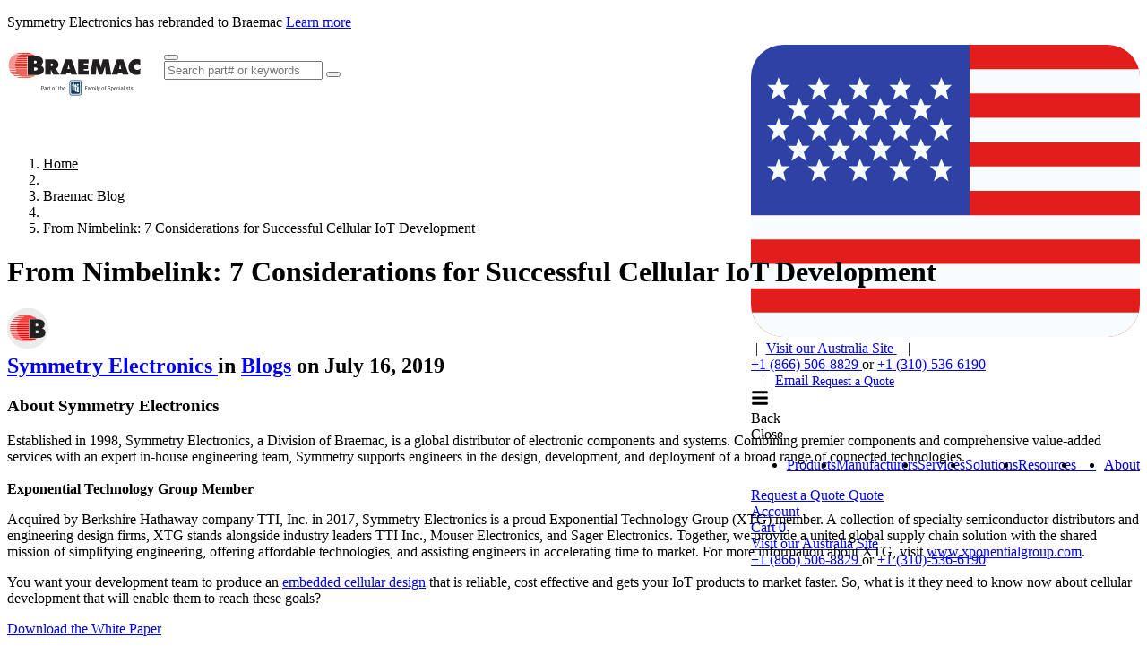

--- FILE ---
content_type: text/html; charset=utf-8
request_url: https://www.symmetryelectronics.com/blog/7-considerations-for-successful-cellular-iot-development/
body_size: 40975
content:

<!DOCTYPE html>

<html lang="en">
<head id="head">
    
    

<meta name="description" content="What your team needs to know before they begin work on your IoT product">

<meta property="og:url" content="https://www.symmetryelectronics.com/blog/7-considerations-for-successful-cellular-iot-development/">
<meta property="og:type" content="article">
<meta property="og:title" content="From Nimbelink: 7 Considerations for Successful Cellular IoT Development">
<meta property="og:description" content="What your team needs to know before they begin work on your IoT product">
<meta property="og:site_name" content="Symmetry Electronics">
<meta property="fb:app_id" content="symmetryelectronics" />


<meta name="twitter:card" content="summary">
<meta property="twitter:url" content="https://www.symmetryelectronics.com/blog/7-considerations-for-successful-cellular-iot-development/">
<meta name="twitter:title" content="From Nimbelink: 7 Considerations for Successful Cellular IoT Development">
<meta name="twitter:description" content="What your team needs to know before they begin work on your IoT product">
<meta name="twitter:site" content="@symmetryelec" />


    

<meta charset="utf-8">
<meta name="viewport" content="width=device-width, initial-scale=1, shrink-to-fit=no">
<meta http-equiv="X-UA-Compatible" content="ie=edge">
<link rel="shortcut icon" type="image/x-icon" href="/favicon.ico"/>
<link rel="icon" type="image/x-icon" href="/favicon.ico"/>

<title>From Nimbelink: 7 Considerations for Successful Cellular IoT Development | Symmetry Electronics</title>

<link rel="canonical" href="https://www.symmetryelectronics.com/blog/7-considerations-for-successful-cellular-iot-development/"/>



<link rel="icon" type="image/png" href="/manifest/favicon-96x96.png" sizes="96x96" />
<link rel="icon" type="image/svg+xml" href="/manifest/favicon.svg" />
<link rel="shortcut icon" href="/manifest/favicon.ico" />
<link rel="apple-touch-icon" sizes="180x180" href="/manifest/apple-touch-icon.png" />
<meta name="apple-mobile-web-app-title" content="Breamac" />
<link rel="manifest" href="/manifest/site.webmanifest" />

    
    <!-- Google Tag Manager -->
    <script>(function(w,d,s,l,i){w[l]=w[l]||[];w[l].push({'gtm.start':
        new Date().getTime(),event:'gtm.js'});var f=d.getElementsByTagName(s)[0],
        j=d.createElement(s),dl=l!='dataLayer'?'&l='+l:'';j.async=true;j.src=
        'https://www.googletagmanager.com/gtm.js?id='+i+dl;f.parentNode.insertBefore(j,f);
        })(window,document,'script','dataLayer','GTM-PZLNF8W');</script>
    <!-- End Google Tag Manager -->




<script type="text/javascript" src="/kentico.resource/abtest/kenticoabtestlogger/en-us/conversionlogger.js/" async></script>
<script type="text/javascript" src="/kentico.resource/activities/kenticoactivitylogger/logger.js/?pageidentifier=1313" async></script>
<script type="text/javascript" src="/kentico.resource/webanalytics/logger.js/?culture=en-us&amp;httpstatus=200&amp;value=0" async></script>

<style>
:root {
    --size-header-banner: 0px;
    --size-header: 142px;
}
.page:has(.header--down),
.page {
    padding-top: 142px;
    transition: padding 0.175s ease-out;
}

.page:has(.header--up) {
    padding-top: 0;
}

.page::before {
        height: 142px;
}

.page-content {
    overflow: hidden auto;
    scrollbar-gutter: stable;
    position: relative;
}

.header--down + .page-content {
    height: calc(100dvh - 142px);
    transition: height 0.175s ease-out;
}

.header--up + .page-content {
    height: 100dvh;
}


</style>

    
    <link rel="preload" href="/dist/ProximaNova-Bold.DvNn9fGp.woff2" as="font" type="font/woff2" crossorigin>
    <link rel="preload" href="/dist/ProximaNova-Regular.Ikw7id6-.woff2" as="font" type="font/woff2" crossorigin>
    <link rel="preload" href="/dist/proximanova-semibold.oOK0QrgF.woff2" as="font" type="font/woff2" crossorigin>
    <link rel="preload" href="/dist/symmetry-icons.CIlMzmzB.woff2" as="font" type="font/woff2" crossorigin>



    <link href="/dist/index.YEnrxS25.css" rel="stylesheet" type="text/css" />


    
<script>
    !function(T,l,y){var S=T.location,k="script",D="instrumentationKey",C="ingestionendpoint",I="disableExceptionTracking",E="ai.device.",b="toLowerCase",w="crossOrigin",N="POST",e="appInsightsSDK",t=y.name||"appInsights";(y.name||T[e])&&(T[e]=t);var n=T[t]||function(d){var g=!1,f=!1,m={initialize:!0,queue:[],sv:"5",version:2,config:d};function v(e,t){var n={},a="Browser";return n[E+"id"]=a[b](),n[E+"type"]=a,n["ai.operation.name"]=S&&S.pathname||"_unknown_",n["ai.internal.sdkVersion"]="javascript:snippet_"+(m.sv||m.version),{time:function(){var e=new Date;function t(e){var t=""+e;return 1===t.length&&(t="0"+t),t}return e.getUTCFullYear()+"-"+t(1+e.getUTCMonth())+"-"+t(e.getUTCDate())+"T"+t(e.getUTCHours())+":"+t(e.getUTCMinutes())+":"+t(e.getUTCSeconds())+"."+((e.getUTCMilliseconds()/1e3).toFixed(3)+"").slice(2,5)+"Z"}(),iKey:e,name:"Microsoft.ApplicationInsights."+e.replace(/-/g,"")+"."+t,sampleRate:100,tags:n,data:{baseData:{ver:2}}}}var h=d.url||y.src;if(h){function a(e){var t,n,a,i,r,o,s,c,u,p,l;g=!0,m.queue=[],f||(f=!0,t=h,s=function(){var e={},t=d.connectionString;if(t)for(var n=t.split(";"),a=0;a<n.length;a++){var i=n[a].split("=");2===i.length&&(e[i[0][b]()]=i[1])}if(!e[C]){var r=e.endpointsuffix,o=r?e.location:null;e[C]="https://"+(o?o+".":"")+"dc."+(r||"services.visualstudio.com")}return e}(),c=s[D]||d[D]||"",u=s[C],p=u?u+"/v2/track":d.endpointUrl,(l=[]).push((n="SDK LOAD Failure: Failed to load Application Insights SDK script (See stack for details)",a=t,i=p,(o=(r=v(c,"Exception")).data).baseType="ExceptionData",o.baseData.exceptions=[{typeName:"SDKLoadFailed",message:n.replace(/\./g,"-"),hasFullStack:!1,stack:n+"\nSnippet failed to load ["+a+"] -- Telemetry is disabled\nHelp Link: https://go.microsoft.com/fwlink/?linkid=2128109\nHost: "+(S&&S.pathname||"_unknown_")+"\nEndpoint: "+i,parsedStack:[]}],r)),l.push(function(e,t,n,a){var i=v(c,"Message"),r=i.data;r.baseType="MessageData";var o=r.baseData;return o.message='AI (Internal): 99 message:"'+("SDK LOAD Failure: Failed to load Application Insights SDK script (See stack for details) ("+n+")").replace(/\"/g,"")+'"',o.properties={endpoint:a},i}(0,0,t,p)),function(e,t){if(JSON){var n=T.fetch;if(n&&!y.useXhr)n(t,{method:N,body:JSON.stringify(e),mode:"cors"});else if(XMLHttpRequest){var a=new XMLHttpRequest;a.open(N,t),a.setRequestHeader("Content-type","application/json"),a.send(JSON.stringify(e))}}}(l,p))}function i(e,t){f||setTimeout(function(){!t&&m.core||a()},500)}var e=function(){var n=l.createElement(k);n.src=h;var e=y[w];return!e&&""!==e||"undefined"==n[w]||(n[w]=e),n.onload=i,n.onerror=a,n.onreadystatechange=function(e,t){"loaded"!==n.readyState&&"complete"!==n.readyState||i(0,t)},n}();y.ld<0?l.getElementsByTagName("head")[0].appendChild(e):setTimeout(function(){l.getElementsByTagName(k)[0].parentNode.appendChild(e)},y.ld||0)}try{m.cookie=l.cookie}catch(p){}function t(e){for(;e.length;)!function(t){m[t]=function(){var e=arguments;g||m.queue.push(function(){m[t].apply(m,e)})}}(e.pop())}var n="track",r="TrackPage",o="TrackEvent";t([n+"Event",n+"PageView",n+"Exception",n+"Trace",n+"DependencyData",n+"Metric",n+"PageViewPerformance","start"+r,"stop"+r,"start"+o,"stop"+o,"addTelemetryInitializer","setAuthenticatedUserContext","clearAuthenticatedUserContext","flush"]),m.SeverityLevel={Verbose:0,Information:1,Warning:2,Error:3,Critical:4};var s=(d.extensionConfig||{}).ApplicationInsightsAnalytics||{};if(!0!==d[I]&&!0!==s[I]){var c="onerror";t(["_"+c]);var u=T[c];T[c]=function(e,t,n,a,i){var r=u&&u(e,t,n,a,i);return!0!==r&&m["_"+c]({message:e,url:t,lineNumber:n,columnNumber:a,error:i}),r},d.autoExceptionInstrumented=!0}return m}(y.cfg);function a(){y.onInit&&y.onInit(n)}(T[t]=n).queue&&0===n.queue.length?(n.queue.push(a),n.trackPageView({})):a()}(window,document,{
    src: "https://js.monitor.azure.com/scripts/b/ai.2.min.js",
    crossOrigin: "anonymous",
    cfg: {
        connectionString: "InstrumentationKey=7ebb922e-e841-4aa3-9d69-34b6afe73e2b;IngestionEndpoint=https://centralus-2.in.applicationinsights.azure.com/;LiveEndpoint=https://centralus.livediagnostics.monitor.azure.com/",
        isCookieUseDisabled: false
    }});
</script>

<link href="/_content/Kentico.Content.Web.Rcl/Content/Bundles/Public/systemPageComponents.min.css" rel="stylesheet" />
<link href="/PageBuilder/Public/Symmetry.TwoColumnFormSection/TwoColumnFormSection.css" rel="stylesheet" />

    
</head>
<body>
        

    <!-- Google Tag Manager (noscript) -->
    <noscript>
        <iframe src="https://www.googletagmanager.com/ns.html?id=GTM-PZLNF8W"
                height="0" width="0" style="display: none; visibility: hidden">
        </iframe>
    </noscript>
    <!-- End Google Tag Manager (noscript) -->



    <div class="page">
        
<div class="[ header header-sticky hide-print header--down ] bg-white border-gray-lighter border-b fixed top-0 left-0" style="width: 100%" data-ktc-search-exclude>
    <div class="bg-accent">
        <div class="[ limit ] text-white py-2 text-center h-10 flex items-center justify-center">
            <p style="font-size: clamp(0.6875rem, 0.1518rem + 2.8571vw, 1rem)">Symmetry Electronics has rebranded to Braemac <a href="https://www.symmetryelectronics.com/press/symmetry-electronics-rebrands-to-braemac/ " target="_blank" class="text-white underline">Learn more</a></p>
        </div>
    </div>
    <div class="[ header-layout ] flex items-center h-full m-auto px-4 max-w-nav tablet:gap-6">
        <a class="[ header-logo ] inline-block" style="height: 63px; width: 150px;" href="/">
                <svg alt="Symmetry logo" aria-label="Symmetry Logo" class="symmetry-logo"  xmlns="http://www.w3.org/2000/svg" id="Layer_1" viewBox="0 0 175 78"><defs><clipPath id="clippath"><path d="M39.27 44.84H169.2v30.05H39.27z" style="fill:none"/></clipPath><style>.st0{fill:#231f20}.st1{fill:#fff}.st3{fill:#093e61}.st4{fill:#ee3124}</style></defs><path d="M49.63 22.29h8.78c4.51 0 8.33 1.91 8.33 6.95 0 3.02-1.17 4.3-3.87 5.2v.16c.37.29.82.61 1.22 1.19l4.35 6.5h-8.38l-3.18-6.42h-.13v6.42h-7.11V22.3Zm7.11 8.86h.5c1.19 0 2.39-.19 2.39-1.67s-1.09-1.72-2.33-1.72h-.56zM76.66 42.28h-7.69l6.95-19.99h8.03l7.13 19.99h-7.69l-.66-2.49h-5.49zm4.8-7.24-.85-3.53c-.21-.85-.34-1.72-.48-2.57h-.27l-1.33 6.1h2.92ZM92.49 22.29h13.44v5.46H99.8v1.91h5.59v5.2H99.8v1.96h6.34v5.46H92.48V22.29ZM111.56 22.29h7.48l2.76 10.5h.19c.13-.88.26-1.8.5-2.65l2.25-7.85h7.4l3.29 19.99h-7.03l-.98-10.95h-.13c-.13.66-.26 1.35-.48 1.99l-2.89 8.96h-4.24l-2.6-8.46c-.21-.85-.4-1.64-.45-2.49h-.24c-.05.8-.11 1.62-.19 2.41l-.85 8.54h-7.03zM143.76 42.28h-7.69l6.95-19.99h8.04l7.13 19.99h-7.69l-.66-2.49h-5.49l-.58 2.49Zm4.8-7.24-.85-3.53c-.21-.85-.34-1.72-.48-2.57h-.26l-1.33 6.1zM173.47 30.4c-1.17-1.09-2.63-2.02-4.27-2.02-2.17 0-3.95 1.72-3.95 3.9s1.88 3.9 4.06 3.9c1.67 0 3-.72 4.16-1.86l-.21 7.48c-1.17.56-3.87.8-5.17.8-5.7 0-10.16-4.43-10.16-10.13s4.59-10.5 10.45-10.5c1.64 0 3.34.29 4.88.82zM26.76 18.3H37.1c4.73 0 9.56 1.13 9.56 6.77 0 2.14-1.07 4.24-3.21 4.92v.19c2.66.94 4.34 2.88 4.34 5.8 0 5.02-4.67 6.74-8.94 6.74H26.77V18.29Zm9.04 9.4c1.3 0 2.75-.13 2.75-1.81 0-1.81-1.65-1.69-2.95-1.69h-.62v3.5h.81Zm-.81 9.2h1c1.46 0 3.56-.03 3.56-2.04s-2.27-2.01-3.69-2.01h-.87z" class="st0"/><path d="M14.34 25.01h11.54c.19 0 .24.04.24.24-.02.48-.01.96 0 1.44 0 .17-.03.23-.22.23H11.13c-.27 0-.27 0-.23-.27.02-.14-.08-.22-.18-.28-.08-.05-.18-.04-.27-.04H2.57c-.3 0-.38-.08-.29-.36.09-.26.13-.52.2-.78.03-.14.1-.17.24-.17h11.63ZM36.09 17.76H16.3c-.09 0-.18 0-.23-.07-.05-.09.04-.16.08-.22.18-.27.16-.29-.13-.43a.85.85 0 0 0-.38-.07H7.89c.07-.21.26-.31.4-.43.21-.18.46-.32.69-.46.05-.03.14-.02.21-.02h24.19c.44 0 .8.12 1.15.39.49.38.97.79 1.47 1.17.05.04.05.08.09.15ZM8.23 43.39h27.39c.09 0 .22-.05.25.05s-.09.17-.16.23c-.36.29-.73.56-1.12.79-.23.14-.44.32-.69.43-.1.05-.2.07-.32.07H18.93c-.37 0-.61-.22-.86-.43a.83.83 0 0 0-.54-.21h-7.6c-.34 0-.62-.1-.86-.29-.21-.16-.46-.27-.63-.48-.05-.06-.1-.1-.19-.19ZM14.05 31.98h11.84c.17 0 .24.03.23.22-.02.43 0 .87 0 1.31 0 .13-.02.18-.17.18H11.1c-.15 0-.21-.06-.24-.2-.08-.36-.19-.44-.56-.44H2.46c-.3 0-.31 0-.37-.29-.04-.21-.06-.42-.09-.63-.02-.11.02-.15.14-.15h11.91M10.61 29.09c.02-.12.03-.22-.02-.33-.08-.15-.17-.23-.36-.23H2.31c-.07 0-.15 0-.22-.01-.1-.03-.19-.06-.15-.23.05-.19.03-.4.05-.6.02-.25.04-.27.3-.27h23.53q.28 0 .28.27v1.21c0 .16-.05.19-.2.19H10.59ZM14.75 22.71h11.13c.19 0 .25.04.24.23-.02.43-.02.87 0 1.31 0 .22-.07.25-.26.25H11.98c-.41 0-.46-.06-.4-.46q.04-.25-.22-.25H3.22c-.27 0-.29-.02-.18-.27.1-.24.21-.47.3-.71.03-.07.06-.09.13-.09h11.29ZM14.01 29.72h11.86c.21 0 .25.06.24.25-.02.41-.01.82 0 1.23 0 .16-.04.2-.2.2H10.96c-.3 0-.33-.03-.39-.34-.05-.27-.09-.3-.36-.3H2.23c-.31 0-.38-.06-.38-.38 0-.12 0-.23-.03-.35-.06-.23.02-.3.26-.3H14ZM14.3 34.2h11.58c.19 0 .24.05.24.24-.02.43 0 .86 0 1.29 0 .11-.03.16-.14.15H11.74c-.22 0-.32-.08-.36-.28-.06-.28-.17-.36-.45-.36H3.11c-.51 0-.45-.07-.54-.39-.04-.15-.08-.3-.13-.45-.04-.12 0-.19.14-.19H14.3ZM3.16 36.5h22.71c.21 0 .25.06.24.25-.02.41-.01.82 0 1.23 0 .16-.04.2-.2.2H12.64c-.19 0-.31-.06-.38-.23-.1-.24-.27-.33-.54-.33-2.58.01-5.16 0-7.74.01-.27 0-.42-.09-.52-.33-.11-.25-.23-.5-.31-.79ZM4.01 21.56c.14-.39.35-.7.56-1 .03-.05.07-.07.13-.07h21.16c.2 0 .27.04.26.25-.02.41-.02.83 0 1.25 0 .19-.06.21-.22.21H12.84q-.3 0-.26-.29c.02-.17-.1-.3-.33-.34H4.01ZM15.21 38.83h10.67c.19 0 .24.04.24.24-.02.44 0 .88 0 1.33 0 .11-.02.16-.14.15H14.22c-.31 0-.5-.09-.64-.34-.11-.19-.27-.27-.49-.27H5.25c-.21 0-.33-.09-.44-.24-.19-.25-.29-.55-.49-.79-.05-.05-.02-.08.04-.08h10.85M5.63 19.16c.2-.31.46-.55.69-.82.06-.07.15-.07.23-.07h19.32c.2 0 .26.05.25.25-.02.39-.01.78 0 1.17 0 .17-.03.22-.21.22H14.25c-.08 0-.19.04-.23-.05-.04-.08.04-.15.08-.21.08-.1.08-.2.03-.31-.06-.12-.17-.1-.27-.1H6.14c-.16 0-.32 0-.5-.07ZM5.97 41.17h19.91c.21 0 .25.05.24.25-.02.36-.01.73 0 1.09 0 .17-.04.22-.22.22h-8.89c-.36 0-.71-.01-1.07 0-.17 0-.32-.03-.41-.15-.11-.15-.29-.24-.35-.42-.02-.06-.06-.06-.1-.06h-8c-.28 0-.46-.11-.64-.29-.17-.18-.32-.38-.48-.63ZM32.89 15.47H19.51c-.05 0-.09-.01-.11-.06-.02-.06.03-.08.06-.11s.08-.05.11-.08c.06-.04.16-.06.12-.17a.26.26 0 0 0-.21-.18H11.6c-.04 0-.09.02-.09-.04 0-.02.03-.06.06-.07.19-.12.4-.18.61-.24.42-.12.85-.2 1.26-.33.51-.15 1.02-.24 1.56-.24 4.32.01 8.64 0 12.96 0 .46 0 .89.13 1.34.22.44.08.88.2 1.3.34.44.15.88.3 1.32.48.25.1.49.23.75.33.07.03.12.08.22.15M22.15 45.56h9.86c.13 0 .32-.03.34.09.01.09-.18.16-.31.18-.12.02-.23.09-.33.14-.69.34-1.44.49-2.18.68-.16.04-.32.05-.49.05H16.45c-.42 0-.84-.06-1.25-.14-.46-.09-.91-.21-1.36-.33-.54-.14-1.07-.32-1.59-.52-.06-.02-.17-.01-.15-.11.02-.08.11-.03.17-.03h9.9Z" class="st4"/><g style="clip-path:url(#clippath)"><path d="M97.15 49.37h.09c.1 0 .19-.04.19-.13 0-.07-.05-.13-.19-.13h-.09zm0 .42h-.12v-.77c.06 0 .13-.02.22-.02.12 0 .19.02.24.06.05.03.07.09.07.16 0 .1-.07.16-.15.19.07.02.11.08.13.19.02.12.04.17.05.19h-.13s-.04-.09-.05-.2c-.02-.1-.07-.13-.16-.13h-.09v.33Zm.12-.98c-.3 0-.55.26-.55.58s.25.58.55.58.55-.26.55-.58-.24-.58-.55-.58m.01-.1c.38 0 .67.31.67.69s-.3.69-.68.69-.68-.3-.68-.69.3-.69.68-.69Z" class="st3"/><rect width="14.67" height="18.81" x="81.56" y="49.97" class="st1" rx="1.98" ry="1.98"/><path d="M83.12 52.78v13.19c0 .65.47 1.17 1.09 1.17h9.36c.61 0 1.11-.53 1.11-1.17V52.78c0-.65-.47-1.17-1.09-1.17h-9.36c-.61 0-1.11.53-1.11 1.17" class="st3"/><path d="M94.25 69.3h-10.7a2.5 2.5 0 0 1-2.5-2.5V51.96a2.5 2.5 0 0 1 2.5-2.5h10.7a2.5 2.5 0 0 1 2.5 2.5V66.8a2.5 2.5 0 0 1-2.5 2.5m-10.7-18.98c-.9 0-1.64.74-1.64 1.64V66.8c0 .9.74 1.64 1.64 1.64h10.7c.9 0 1.64-.74 1.64-1.64V51.96c0-.9-.74-1.64-1.64-1.64z" class="st3"/><path d="M93.5 64.75c-.17-.1-.29-.17-.35-.2a.35.35 0 0 1-.13-.21v-6.25c0-.21-.05-.32-.32-.33h-2.02c-.18 0-.26.09-.24.25.02.14.15.2.31.31.16.12.18.12.26.22.04.05.05.13.05.27v4.04l-.03.09c-.02.06-.06.11-.08.15-.03.04-.07.1-.12.15-.21.22-.41.22-.63.1-.07-.04-.17-.16-.19-.36v-5.24c0-.11.04-.13.16-.13h.98c.16-.02.18-.19.18-.25v-.48c0-.1 0-.26-.15-.27h-1.02c-.11 0-.15-.02-.16-.13v-1.87c-.02-.24-.07-.28-.18-.33-.12-.05-.11-.03-.2-.03s-.21.06-.25.14-.09.19-.09.19c-.27.63-.64 1.11-.99 1.48v-.35c-.01-.1 0-.25-.16-.27h-1.01c-.11 0-.15-.02-.16-.13v-1.87c-.02-.24-.07-.28-.18-.33-.12-.05-.11-.03-.2-.03s-.21.06-.24.14-.09.19-.09.19c-.61 1.43-1.76 2.13-2.01 2.31s-.25.62.11.63c.36 0 .63-.02.66.52v4.87c.07.8.55 1.14.83 1.25.32.12.81.17 1.12.12.42-.07.71-.15 1.08-.71v.5c.07.8.55 1.14.83 1.25.32.12.81.17 1.12.12.41-.07.69-.15 1.05-.66v.68c0 .08-.08.19-.13.22-.06.04-.18.1-.35.2-.16.09-.24.17-.25.29 0 .16.08.25.26.26h2.9c.18 0 .27-.1.26-.26 0-.08-.08-.2-.25-.29Zm-5.47-3.05-.03.09c-.02.06-.06.11-.08.15-.03.04-.07.1-.12.15-.21.22-.43.22-.66.1-.07-.04-.17-.16-.19-.36v-5.24c0-.12.06-.13.16-.14h.77c-.28.24-.52.39-.61.46-.25.18-.25.62.1.63.36 0 .63-.02.66.52v3.62Z" class="st1"/><path d="M91.99 56.7c.63 0 1.14-.53 1.14-1.18s-.51-1.18-1.14-1.18-1.14.53-1.14 1.18.51 1.18 1.14 1.18" class="st1"/><path d="M45.02 60.37v1.92h-.65v-4.9h1.81c.54 0 .96.14 1.26.41s.46.64.46 1.09c0 .48-.15.84-.45 1.1s-.72.38-1.28.38zm0-.52h1.16c.35 0 .61-.08.79-.24s.28-.4.28-.71-.09-.53-.28-.7c-.18-.18-.44-.27-.76-.27h-1.2v1.92ZM50.83 62.29c-.04-.07-.07-.2-.09-.38-.29.3-.63.45-1.04.45-.36 0-.65-.1-.88-.3s-.34-.46-.34-.77c0-.38.14-.67.43-.88s.69-.31 1.22-.31h.61v-.29c0-.22-.06-.39-.2-.52-.13-.13-.32-.19-.58-.19a.93.93 0 0 0-.56.17c-.15.11-.23.25-.23.41h-.63c0-.18.06-.36.19-.53s.3-.3.52-.4.46-.15.73-.15c.42 0 .75.1.99.31s.36.5.37.87v1.68c0 .33.04.6.13.8v.05h-.65Zm-1.03-.47c.2 0 .38-.05.56-.15.17-.1.3-.23.38-.39v-.75h-.49c-.76 0-1.14.22-1.14.67 0 .2.07.35.2.46s.3.16.5.16ZM54.09 59.21c-.09-.02-.2-.02-.31-.02-.41 0-.69.17-.83.52v2.58h-.62v-3.64h.61v.42c.21-.33.5-.49.88-.49.12 0 .21.02.28.05v.58ZM55.67 57.77v.88h.68v.48h-.68v2.26q0 .225.09.33c.06.07.16.11.31.11.07 0 .17-.01.3-.04v.5c-.16.04-.32.07-.48.07-.28 0-.49-.08-.63-.25q-.21-.255-.21-.72v-2.26h-.66v-.48h.66v-.88zM58.62 60.44q0-.54.21-.96c.14-.28.34-.5.59-.66.25-.15.54-.23.86-.23q.75 0 1.2.51c.31.34.46.8.46 1.37v.04c0 .35-.07.67-.2.95-.14.28-.33.5-.58.66q-.375.24-.87.24-.735 0-1.2-.51c-.31-.34-.46-.8-.46-1.36v-.04Zm.63.07c0 .4.09.73.28.97s.44.37.75.37.57-.12.75-.37c.19-.25.28-.59.28-1.04 0-.4-.09-.72-.28-.97s-.44-.37-.76-.37-.56.12-.74.37-.28.59-.28 1.05ZM63.02 62.29v-3.16h-.58v-.48h.58v-.37c0-.39.1-.69.31-.9s.5-.32.88-.32c.14 0 .29.02.43.06l-.03.5a2 2 0 0 0-.34-.03c-.2 0-.36.06-.47.18s-.16.29-.16.51v.38h.78v.48h-.78v3.16h-.62ZM67.66 57.77v.88h.68v.48h-.68v2.26q0 .225.09.33c.06.07.16.11.31.11.07 0 .17-.01.3-.04v.5c-.16.04-.32.07-.48.07-.28 0-.49-.08-.63-.25q-.21-.255-.21-.72v-2.26h-.66v-.48h.66v-.88zM69.69 59.09c.28-.34.63-.51 1.08-.51.77 0 1.16.43 1.16 1.3v2.41h-.62v-2.41c0-.26-.06-.46-.18-.58-.12-.13-.3-.19-.55-.19-.2 0-.38.05-.53.16q-.225.165-.36.42v2.59h-.62v-5.17h.62v1.97ZM74.37 62.36c-.49 0-.89-.16-1.2-.49-.31-.32-.46-.76-.46-1.3v-.11c0-.36.07-.68.21-.97s.33-.51.58-.67q.375-.24.81-.24c.47 0 .84.16 1.1.47s.39.76.39 1.34v.26h-2.47c0 .36.11.65.31.87s.46.33.77.33c.22 0 .41-.04.56-.13s.29-.21.4-.36l.38.3c-.31.47-.76.7-1.37.7Zm-.08-3.26q-.375 0-.63.27c-.17.18-.28.44-.32.77h1.82v-.05c-.02-.32-.1-.56-.26-.73a.8.8 0 0 0-.62-.26ZM104.14 60.13h-2.06v2.16h-.65v-4.9h3.03v.53h-2.39v1.68h2.06v.53ZM107.28 62.29c-.04-.07-.07-.2-.09-.38-.29.3-.63.45-1.04.45-.36 0-.65-.1-.88-.3s-.34-.46-.34-.77c0-.38.14-.67.43-.88s.69-.31 1.22-.31h.61v-.29c0-.22-.06-.39-.2-.52-.13-.13-.32-.19-.58-.19a.93.93 0 0 0-.56.17c-.15.11-.23.25-.23.41h-.63c0-.18.06-.36.19-.53s.3-.3.52-.4.46-.15.73-.15c.42 0 .75.1.99.31s.36.5.37.87v1.68c0 .33.04.6.13.8v.05h-.65Zm-1.03-.47c.2 0 .38-.05.56-.15.17-.1.3-.23.38-.39v-.75h-.49c-.76 0-1.14.22-1.14.67 0 .2.07.35.2.46s.3.16.5.16ZM109.37 58.65l.02.4c.27-.31.63-.47 1.08-.47.51 0 .86.2 1.04.59.12-.17.28-.32.47-.42.19-.11.42-.16.69-.16.8 0 1.2.42 1.22 1.27v2.44h-.62v-2.4c0-.26-.06-.45-.18-.58s-.32-.19-.6-.19c-.23 0-.42.07-.58.21-.15.14-.24.32-.27.56v2.42h-.63v-2.39c0-.53-.26-.79-.78-.79-.41 0-.69.17-.84.52v2.66h-.62v-3.64h.59ZM114.82 57.69c0-.1.03-.19.09-.26s.15-.1.27-.1.21.03.28.1c.06.07.09.15.09.26s-.03.18-.09.25-.16.1-.28.1-.21-.03-.27-.1-.09-.15-.09-.25m.68 4.6h-.62v-3.64h.62zM117.17 62.29h-.62v-5.17h.62zM119.35 61.38l.85-2.73h.67l-1.46 4.2c-.23.61-.59.91-1.08.91h-.12l-.23-.05v-.5h.17c.21.01.38-.03.49-.11.12-.09.21-.24.29-.47l.14-.37-1.3-3.6h.68l.91 2.73ZM122.96 60.44q0-.54.21-.96c.14-.28.34-.5.59-.66.25-.15.54-.23.86-.23q.75 0 1.2.51c.31.34.46.8.46 1.37v.04c0 .35-.07.67-.2.95-.14.28-.33.5-.58.66q-.375.24-.87.24-.735 0-1.2-.51c-.31-.34-.46-.8-.46-1.36v-.04Zm.63.07c0 .4.09.73.28.97s.44.37.75.37.57-.12.75-.37c.19-.25.28-.59.28-1.04 0-.4-.09-.72-.28-.97s-.44-.37-.76-.37-.56.12-.74.37-.28.59-.28 1.05ZM127.36 62.29v-3.16h-.58v-.48h.58v-.37c0-.39.1-.69.31-.9s.5-.32.88-.32c.14 0 .29.02.43.06l-.03.5a2 2 0 0 0-.34-.03c-.2 0-.36.06-.47.18s-.16.29-.16.51v.38h.78v.48h-.78v3.16h-.62ZM132.7 60.11c-.55-.16-.96-.35-1.21-.59a1.13 1.13 0 0 1-.38-.86c0-.39.15-.71.46-.96s.71-.38 1.2-.38c.34 0 .64.06.9.19s.47.31.61.54.22.48.22.75h-.65c0-.3-.09-.53-.28-.7s-.45-.25-.8-.25q-.48 0-.75.21c-.18.14-.27.34-.27.58 0 .2.08.37.25.51s.46.26.86.38c.41.11.73.24.95.38s.4.3.51.48.17.4.17.65c0 .4-.15.72-.46.95-.31.24-.72.36-1.24.36-.34 0-.65-.06-.94-.19s-.52-.31-.68-.53-.24-.48-.24-.76h.65c0 .3.11.53.33.7s.51.26.88.26q.51 0 .78-.21t.27-.57c0-.36-.08-.43-.25-.56s-.47-.26-.91-.39ZM138.32 60.51c0 .55-.13 1-.38 1.34s-.6.51-1.03.51-.79-.14-1.04-.42v1.75h-.62v-5.04h.57l.03.4c.25-.31.61-.47 1.06-.47s.78.16 1.04.49c.25.33.38.79.38 1.38v.06Zm-.63-.07c0-.41-.09-.73-.26-.97a.86.86 0 0 0-.72-.36c-.38 0-.66.17-.85.5v1.74c.19.33.47.5.85.5.3 0 .54-.12.71-.35.18-.24.26-.59.26-1.05ZM140.62 62.36c-.49 0-.89-.16-1.2-.49-.31-.32-.46-.76-.46-1.3v-.11c0-.36.07-.68.21-.97s.33-.51.58-.67q.375-.24.81-.24c.47 0 .84.16 1.1.47s.39.76.39 1.34v.26h-2.47c0 .36.11.65.31.87s.46.33.77.33c.22 0 .41-.04.56-.13s.29-.21.4-.36l.38.3c-.31.47-.76.7-1.37.7Zm-.08-3.26q-.375 0-.63.27c-.17.18-.28.44-.32.77h1.82v-.05c-.02-.32-.1-.56-.26-.73a.8.8 0 0 0-.62-.26ZM144.22 61.85c.22 0 .42-.07.58-.2s.26-.3.28-.5h.59c-.01.21-.08.41-.22.6-.13.19-.31.34-.53.45s-.45.17-.7.17c-.5 0-.89-.17-1.18-.5s-.44-.78-.44-1.36v-.1c0-.35.06-.67.19-.94.13-.28.32-.49.56-.64s.53-.23.86-.23c.41 0 .75.12 1.02.37.27.24.41.56.43.95h-.59a.86.86 0 0 0-.86-.81c-.32 0-.56.11-.74.34s-.26.56-.26.99v.12c0 .42.09.74.26.97s.42.34.74.34ZM146.37 57.69c0-.1.03-.19.09-.26s.15-.1.27-.1.21.03.28.1c.06.07.09.15.09.26s-.03.18-.09.25-.16.1-.28.1-.21-.03-.27-.1-.09-.15-.09-.25m.67 4.6h-.62v-3.64h.62zM150.28 62.29c-.04-.07-.07-.2-.09-.38-.29.3-.63.45-1.04.45-.36 0-.65-.1-.88-.3s-.34-.46-.34-.77c0-.38.14-.67.43-.88s.69-.31 1.22-.31h.61v-.29c0-.22-.06-.39-.2-.52-.13-.13-.32-.19-.58-.19a.93.93 0 0 0-.56.17c-.15.11-.23.25-.23.41h-.63c0-.18.06-.36.19-.53s.3-.3.52-.4.46-.15.73-.15c.42 0 .75.1.99.31s.36.5.37.87v1.68c0 .33.04.6.13.8v.05h-.65Zm-1.03-.47c.2 0 .38-.05.56-.15.17-.1.3-.23.38-.39v-.75h-.49c-.76 0-1.14.22-1.14.67 0 .2.07.35.2.46s.3.16.5.16ZM152.46 62.29h-.62v-5.17h.62zM153.46 57.69c0-.1.03-.19.09-.26s.15-.1.27-.1.21.03.28.1c.06.07.09.15.09.26s-.03.18-.09.25-.16.1-.28.1-.21-.03-.27-.1-.09-.15-.09-.25m.67 4.6h-.62v-3.64h.62zM157.24 61.33c0-.17-.06-.3-.19-.39q-.195-.135-.66-.24-.48-.105-.75-.24c-.27-.135-.32-.21-.41-.34a.78.78 0 0 1-.13-.46c0-.3.13-.55.38-.76s.57-.31.97-.31c.41 0 .75.11 1 .32.26.21.39.49.39.82h-.63c0-.17-.07-.32-.22-.44-.14-.12-.33-.19-.55-.19s-.4.05-.53.15-.19.23-.19.39c0 .15.06.26.18.34s.33.15.64.22.56.15.76.25.34.21.43.35.14.3.14.5q0 .495-.39.78c-.26.2-.6.29-1.01.29-.29 0-.55-.05-.77-.15s-.4-.25-.53-.43-.19-.39-.19-.6h.62c.01.21.09.37.25.5s.36.18.62.18c.24 0 .42-.05.57-.14s.21-.22.21-.38ZM159.52 57.77v.88h.68v.48h-.68v2.26q0 .225.09.33c.06.07.16.11.31.11.07 0 .17-.01.3-.04v.5c-.16.04-.32.07-.48.07-.28 0-.49-.08-.63-.25q-.21-.255-.21-.72v-2.26h-.66v-.48h.66v-.88zM163.05 61.33c0-.17-.06-.3-.19-.39q-.195-.135-.66-.24-.48-.105-.75-.24c-.27-.135-.32-.21-.41-.34a.78.78 0 0 1-.13-.46c0-.3.13-.55.38-.76s.57-.31.97-.31c.41 0 .75.11 1 .32.26.21.39.49.39.82h-.63c0-.17-.07-.32-.22-.44-.14-.12-.33-.19-.55-.19s-.4.05-.53.15-.19.23-.19.39c0 .15.06.26.18.34s.33.15.64.22.56.15.76.25.34.21.43.35.14.3.14.5q0 .495-.39.78c-.26.2-.6.29-1.01.29-.29 0-.55-.05-.77-.15s-.4-.25-.53-.43-.19-.39-.19-.6h.62c.01.21.09.37.25.5s.36.18.62.18c.24 0 .42-.05.57-.14s.21-.22.21-.38Z" class="st0"/></g></svg>
        </a>
        
         <div class="[ header-search ] mt-6 tablet:mt-0">
            <div class="[ js-search-input-wrap ]">
                <button class="js-search-button-mobile shadow:none border-none bg-transparent hover:shadow-none hidden absolute -top-2 right-8"
                        id="searchButtonMainMobile"
                        aria-label='Search'
                >
                    <i class="i-search text-alt" aria-hidden="true"></i>
                </button>
                <form method="get" autocomplete="off" class="[ e-search-form e-search-mobile-wrap--hidden ] relative" action="/search/">
                    <input type="search"
                        name="q"
                        id="search-input"
                        enterkeyhint="search"
                        data-url="/api/search/suggest/?searchtype=0"
                        aria-label="Search"
                        class="[ e-input e-search-input js-main-search ] relative rounded-lg border-gray-lighter hover:border-main-bright h-11"
                        placeholder="Search part# or keywords"/>
                        <button class="[ e-search-input__button js-search-button ] absolute right-0 top-1 px-2 border-none bg-transparent hover:shadow-none"
                                type="submit"
                                id="searchButtonMain"
                                aria-label='Search'
                        >
                            <i class="[ i-search ] text-accent" aria-hidden="true"></i>
                        </button>
                    <ul class="[ e-search-suggestions ]" id="search-suggestions" style="display: none;">
                        <li class="e-search-info py-2">No Suggestions for this term</li>
                    </ul>
                </form>
            </div>
        </div>

        
<div class="[ header-navigation ] flex-initial">
    <div class="tablet:hidden flex items-center justify-end">
        <svg class="inline-blockh-4 w-5" xmlns="http://www.w3.org/2000/svg" viewBox="0 0 24 18">
            <path fill="#e31d1c" d="M13.5 0H22a2 2 0 0 1 2 2v14a2 2 0 0 1-2 2H2a2 2 0 0 1-2-2v-5.5h13.5V0Z" />
            <path fill="#2e42a5" d="M2 0h11.5v10.5H0V2a2 2 0 0 1 2-2Z" />
            <path fill="#f7fcff" d="M13.5 1.5h10.437c.041.16.063.327.063.5v1H13.5V1.5Zm0 3H24V6H13.5V4.5Zm0 3H24V9H13.5V7.5ZM0 10.5h24V12H0v-1.5ZM0 15v-1.5h24V15H0Zm22 3H2a2.002 2.002 0 0 1-1.937-1.5h23.874A2.002 2.002 0 0 1 22 18ZM4.216 3.073l-.455.319.153-.568-.404-.36h.528L4.216 2l.207.464h.451l-.354.36.137.568-.441-.319Zm-2.51 0-.455.319.154-.568L1 2.464h.528L1.706 2l.207.464h.451l-.354.36.137.568-.441-.319Zm4.565.319.153-.568-.404-.36h.528L6.725 2l.208.464h.451l-.354.36.137.568-.441-.319-.455.319Zm2.965-.319-.455.319.153-.568-.404-.36h.528L9.235 2l.208.464h.451l-.354.36.137.568-.441-.319ZM1.251 5.902l.154-.568L1 4.974h.528l.178-.464.207.464h.451l-.354.36.137.568-.441-.319-.455.319Zm2.965-.319-.455.319.153-.568-.404-.36h.528l.178-.464.207.464h.451l-.354.36.137.568-.441-.319Zm2.055.319.153-.568-.404-.36h.528l.177-.464.208.464h.451l-.354.36.137.568-.441-.319-.455.319Zm2.965-.319-.455.319.153-.568-.404-.36h.528l.177-.464.208.464h.451l-.354.36.137.568-.441-.319ZM1.251 8.412l.154-.568L1 7.484h.528l.178-.464.207.464h.451l-.354.36.137.568-.441-.319-.455.319Zm2.965-.319-.455.319.153-.568-.404-.36h.528l.178-.464.207.464h.451l-.354.36.137.568-.441-.319Zm2.055.319.153-.568-.404-.36h.528l.177-.464.208.464h.451l-.354.36.137.568-.441-.319-.455.319Zm2.965-.319-.455.319.153-.568-.404-.36h.528l.177-.464.208.464h.451l-.354.36.137.568-.441-.319Zm2.055-4.701.153-.568-.404-.36h.528L11.745 2l.208.464h.451l-.354.36.137.568-.441-.319-.455.319Zm.455 2.191-.455.319.153-.568-.404-.36h.528l.177-.464.208.464h.451l-.354.36.137.568-.441-.319Zm-.455 2.829.153-.568-.404-.36h.528l.177-.464.208.464h.451l-.354.36.137.568-.441-.319-.456.319ZM2.962 4.328l-.455.319.153-.568-.404-.36h.528l.178-.464.207.464h.451l-.354.36.137.568-.441-.319Zm2.055.319.153-.568-.404-.36h.528l.177-.464.208.464h.451l-.354.36.137.568-.441-.319-.455.319Zm2.965-.319-.456.319.154-.568-.404-.36h.528l.177-.464.208.464h.451l-.354.36.137.568-.441-.319ZM2.507 7.157l.153-.568-.404-.36h.528l.178-.464.207.464h.451l-.354.36.137.568-.441-.319-.455.319Zm2.965-.319-.455.319.153-.568-.404-.36h.528l.177-.464.208.464h.451l-.354.36.137.568-.441-.319Zm2.054.319.154-.568-.404-.36h.528l.177-.464.208.464h.451l-.354.36.137.568-.441-.319-.456.319Zm2.966-2.829-.455.319.153-.568-.404-.36h.528l.177-.464.208.464h.451l-.354.36.137.568-.441-.319Zm-.455 2.829.153-.568-.404-.36h.528l.177-.464.208.464h.451l-.354.36.137.568-.441-.319-.455.319Z" />
        </svg>
        <span style="display: inline-block; padding: 0 0.3rem 0 0.3rem; color: hsl(var(--color-main));">|</span>
            <a class="group flex items-center gap-2 text-main" href="https://www.braemac.com/" target="_blank" rel="noopener noreferrer nofollow">
                <span class="group-hover:text-main-bright">Visit our Australia Site</span>
            </a>
        <span style="display: inline-block; padding: 0 0.5rem 0 0.75rem; color: hsl(var(--color-main));">|</span>
        <i class="[ i-phone ] text-accent me-2" aria-hidden="true"></i>
        <div class="flex items-center gap-2">

                
                <a href="tel:&#x2B;18665068829" class="text-main hover:text-main-bright hover:no-underline py-0 transition-colors">
                     &#x2B;1 (866) 506-8829
                </a>
                <span>or</span>
                <a href="tel:&#x2B;13105366190" class="text-main hover:text-main-bright hover:no-underline py-0 transition-colors">
                    &#x2B;1 (310)-536-6190
                </a>
        </div>
            <span style="display: inline-block; padding: 0 0.5rem 0 0.75rem; color: hsl(var(--color-main));">|</span>
            <a href="/contact/"
               target="_blank"
               class="text-main hover:text-main-bright hover:no-underline px-2 transition-colors"
               rel="noopener noreferrer nofollow"
               aria-label="envelope"
               title="Email">
                <i class="icon i-envelope text-accent" aria-hidden="true"></i>
                <span class="[ header-email-text ]">Email</span>
            </a>
            
            <a href="https://www.linkedin.com/company/braemac-americas/"
               target="_blank"
               class="text-main hover:text-main-bright hover:no-underline px-2 transition-colors"
               rel="noopener noreferrer nofollow"
               aria-label="linkedin"
               title="linkedin">
                <i class="icon i-linkedin text-accent" aria-hidden="true"></i>
                <span class="[ header-email-text ]"></span>
            </a>
            
            <a href="https://www.facebook.com/braemacamericas/"
               target="_blank"
               class="text-main hover:text-main-bright hover:no-underline px-2 transition-colors"
               rel="noopener noreferrer nofollow"
               aria-label="facebook"
               title="facebook">
                <i class="icon i-facebook text-accent" aria-hidden="true"></i>
                <span class="[ header-email-text ]"></span>
            </a>
            
            <a href="https://www.youtube.com/@BraemacAmericas"
               target="_blank"
               class="text-main hover:text-main-bright hover:no-underline px-2 transition-colors"
               rel="noopener noreferrer nofollow"
               aria-label="youtube"
               title="youtube">
                <i class="icon i-youtube text-accent" aria-hidden="true"></i>
                <span class="[ header-email-text ]"></span>
            </a>
        <a class="[ button:main --small ] mb-0"
           style="font-size: 0.85em;"
           href="/request-a-quote/">
            Request a Quote
        </a>
    </div>

    <div class="[ mobile-nav-toggle ] hidden tablet:block">
        <svg class="text-alt w-5 h-5" viewBox="0 0 448 512" xmlns="http://www.w3.org/2000/svg" fill-rule="evenodd" clip-rule="evenodd" stroke-linejoin="round" stroke-miterlimit="2" width="20" height="20">
            <path id="bottomBar" fill="currentColor" d="M16 452h416a16 16 0 0016-16v-40a16 16 0 00-16-16H16a16 16 0 00-16 16v40a16 16 0 0016 16z" />
            <path id="middleBar" fill="currentColor" d="M16 292h416a16 16 0 0016-16v-40a16 16 0 00-16-16H16a16 16 0 00-16 16v40a16 16 0 0016 16z" />
            <path id="topBar" fill="currentColor" d="M16 132h416a16 16 0 0016-16V76a16 16 0 00-16-16H16A16 16 0 000 76v40a16 16 0 0016 16z" />
        </svg>
    </div>

    <nav class="[ nav ] relative flex items-center gap-6 z-5 ps-4 tablet:ps-0 tablet:items-start h-nav tablet:gap-0">
        <div class="tablet:flex border-gray-lighter h-16 flex-shrink-0 items-center hidden w-full px-4 border-b">
            <div class="[ nav-back ] text-main cursor-pointer">
                <i class="[ i-chevron-left ] mr-2" aria-hidden="true"></i>
                Back
            </div>
            <div class="[ nav-close ] text-main ml-auto cursor-pointer">
                Close
                <i class="[ i-remove ] ml-2" aria-hidden="true"></i>
            </div>
        </div>

        <ul class="[ nav-list ] items-center gap-2 tablet:px-4 limit:gap-6">
                <li class="[ nav-primary ] px-2 tablet:flex tablet:w-full inline-flex  has-children">
                    <a class="[ nav-link ] tablet:w-full tablet:justify-between tablet:flex has-children"
                       href="/products/"
                       target="_self"
                       rel="">
                        <span class="[ nav-text ]" data-text="Products">
                            Products
                        </span>
                        <i class="[ i-chevron-right ] ml-auto hidden tablet:inline-block" aria-hidden="true"></i>
                    </a>
                    <div>
                        <div class="[ nav-menu ] left-0 ">
                            <div class="[ nav-menu-scrollwrap ] ">
                                        <div class="[ nav-menu-item ] has-children">
                                            <a class="[ nav-menu-link ] flex "
                                                href="/products/circuit-protection/"
                                                target="_self"
                                                rel="">
                                                <span class="[ nav-menu-text ]">Circuit Protection</span>
                                                <i class="[ i-chevron-right ] ml-auto" aria-hidden="true"></i>
                                            </a>
                                                <div class="[ subnav-menu ]">
                                                    <div class="[ subnav-menu-scrollwrap ]">
                                                        <div class="[ subnav-menu-item ] hidden tablet:block">
                                                            <a class="[ subnav-menu-link ] flex"
                                                                href="/products/circuit-protection/"
                                                                target="_self"
                                                                rel="">
                                                                <span class="[ subnav-menu-text ] font-semibold">Circuit Protection</span>
                                                            </a>
                                                        </div>
                                                            <div class="[ subnav-menu-item ]">
                                                                <a class="[ subnav-menu-link ] flex"
                                                                    href="/products/circuit-protection/esd-suppressors-tvs-diodes/"
                                                                    target="_self"
                                                                    rel="">
                                                                    <span class="[ subnav-menu-text ]">ESD Suppressors / TVS Diodes</span>
                                                                </a>
                                                            </div>
                                                            <div class="[ subnav-menu-item ]">
                                                                <a class="[ subnav-menu-link ] flex"
                                                                    href="/products/circuit-protection/surge-protective-devices-spd/"
                                                                    target="_self"
                                                                    rel="">
                                                                    <span class="[ subnav-menu-text ]">Surge Protective Devices - SPD</span>
                                                                </a>
                                                            </div>
                                                        <div class="[ subnav-menu-item ] mt-auto px-6">
                                                            <a href="/products/circuit-protection/"
                                                                class="[ button:main ]">
                                                                View all Circuit Protection
                                                                <i class="[ i-chevron-right ]" aria-hidden="true"></i>
                                                            </a>
                                                        </div>
                                                    </div>
                                                </div>
                                        </div>
                                        <div class="[ nav-menu-item ] has-children">
                                            <a class="[ nav-menu-link ] flex "
                                                href="/products/connectors/"
                                                target="_self"
                                                rel="">
                                                <span class="[ nav-menu-text ]">Connectors</span>
                                                <i class="[ i-chevron-right ] ml-auto" aria-hidden="true"></i>
                                            </a>
                                                <div class="[ subnav-menu ]">
                                                    <div class="[ subnav-menu-scrollwrap ]">
                                                        <div class="[ subnav-menu-item ] hidden tablet:block">
                                                            <a class="[ subnav-menu-link ] flex"
                                                                href="/products/connectors/"
                                                                target="_self"
                                                                rel="">
                                                                <span class="[ subnav-menu-text ] font-semibold">Connectors</span>
                                                            </a>
                                                        </div>
                                                            <div class="[ subnav-menu-item ]">
                                                                <a class="[ subnav-menu-link ] flex"
                                                                    href="/products/connectors/board-to-board-mezzanine-connectors/"
                                                                    target="_self"
                                                                    rel="">
                                                                    <span class="[ subnav-menu-text ]">Board to Board &amp; Mezzanine Connectors</span>
                                                                </a>
                                                            </div>
                                                            <div class="[ subnav-menu-item ]">
                                                                <a class="[ subnav-menu-link ] flex"
                                                                    href="/products/connectors/card-edge-connectors/"
                                                                    target="_self"
                                                                    rel="">
                                                                    <span class="[ subnav-menu-text ]">Card Edge Connectors</span>
                                                                </a>
                                                            </div>
                                                            <div class="[ subnav-menu-item ]">
                                                                <a class="[ subnav-menu-link ] flex"
                                                                    href="/products/connectors/d-sub-connectors/"
                                                                    target="_self"
                                                                    rel="">
                                                                    <span class="[ subnav-menu-text ]">D-Sub Connectors</span>
                                                                </a>
                                                            </div>
                                                            <div class="[ subnav-menu-item ]">
                                                                <a class="[ subnav-menu-link ] flex"
                                                                    href="/products/connectors/headers-wire-housings/"
                                                                    target="_self"
                                                                    rel="">
                                                                    <span class="[ subnav-menu-text ]">Headers &amp; Wire Housings</span>
                                                                </a>
                                                            </div>
                                                            <div class="[ subnav-menu-item ]">
                                                                <a class="[ subnav-menu-link ] flex"
                                                                    href="/products/connectors/memory-connectors/"
                                                                    target="_self"
                                                                    rel="">
                                                                    <span class="[ subnav-menu-text ]">Memory Connectors</span>
                                                                </a>
                                                            </div>
                                                            <div class="[ subnav-menu-item ]">
                                                                <a class="[ subnav-menu-link ] flex"
                                                                    href="/products/connectors/modular-connectors-ethernet-connectors/"
                                                                    target="_self"
                                                                    rel="">
                                                                    <span class="[ subnav-menu-text ]">Modular Connectors / Ethernet Connectors</span>
                                                                </a>
                                                            </div>
                                                            <div class="[ subnav-menu-item ]">
                                                                <a class="[ subnav-menu-link ] flex"
                                                                    href="/products/connectors/rf-interconnects/"
                                                                    target="_self"
                                                                    rel="">
                                                                    <span class="[ subnav-menu-text ]">RF Interconnects</span>
                                                                </a>
                                                            </div>
                                                            <div class="[ subnav-menu-item ]">
                                                                <a class="[ subnav-menu-link ] flex"
                                                                    href="/products/connectors/terminal-blocks/"
                                                                    target="_self"
                                                                    rel="">
                                                                    <span class="[ subnav-menu-text ]">Terminal Blocks</span>
                                                                </a>
                                                            </div>
                                                            <div class="[ subnav-menu-item ]">
                                                                <a class="[ subnav-menu-link ] flex"
                                                                    href="/products/connectors/usb-connectors/"
                                                                    target="_self"
                                                                    rel="">
                                                                    <span class="[ subnav-menu-text ]">USB Connectors</span>
                                                                </a>
                                                            </div>
                                                        <div class="[ subnav-menu-item ] mt-auto px-6">
                                                            <a href="/products/connectors/"
                                                                class="[ button:main ]">
                                                                View all Connectors
                                                                <i class="[ i-chevron-right ]" aria-hidden="true"></i>
                                                            </a>
                                                        </div>
                                                    </div>
                                                </div>
                                        </div>
                                        <div class="[ nav-menu-item ] has-children">
                                            <a class="[ nav-menu-link ] flex "
                                                href="/products/electromechanical/"
                                                target="_self"
                                                rel="">
                                                <span class="[ nav-menu-text ]">Electromechanical</span>
                                                <i class="[ i-chevron-right ] ml-auto" aria-hidden="true"></i>
                                            </a>
                                                <div class="[ subnav-menu ]">
                                                    <div class="[ subnav-menu-scrollwrap ]">
                                                        <div class="[ subnav-menu-item ] hidden tablet:block">
                                                            <a class="[ subnav-menu-link ] flex"
                                                                href="/products/electromechanical/"
                                                                target="_self"
                                                                rel="">
                                                                <span class="[ subnav-menu-text ] font-semibold">Electromechanical</span>
                                                            </a>
                                                        </div>
                                                            <div class="[ subnav-menu-item ]">
                                                                <a class="[ subnav-menu-link ] flex"
                                                                    href="/products/electromechanical/audio-devices/"
                                                                    target="_self"
                                                                    rel="">
                                                                    <span class="[ subnav-menu-text ]">Audio Devices</span>
                                                                </a>
                                                            </div>
                                                            <div class="[ subnav-menu-item ]">
                                                                <a class="[ subnav-menu-link ] flex"
                                                                    href="/products/electromechanical/encoders/"
                                                                    target="_self"
                                                                    rel="">
                                                                    <span class="[ subnav-menu-text ]">Encoders</span>
                                                                </a>
                                                            </div>
                                                            <div class="[ subnav-menu-item ]">
                                                                <a class="[ subnav-menu-link ] flex"
                                                                    href="/products/electromechanical/hardware/"
                                                                    target="_self"
                                                                    rel="">
                                                                    <span class="[ subnav-menu-text ]">Hardware</span>
                                                                </a>
                                                            </div>
                                                            <div class="[ subnav-menu-item ]">
                                                                <a class="[ subnav-menu-link ] flex"
                                                                    href="/products/electromechanical/i-o-modules/"
                                                                    target="_self"
                                                                    rel="">
                                                                    <span class="[ subnav-menu-text ]">I/O Modules</span>
                                                                </a>
                                                            </div>
                                                            <div class="[ subnav-menu-item ]">
                                                                <a class="[ subnav-menu-link ] flex"
                                                                    href="/products/electromechanical/industrial-automation/"
                                                                    target="_self"
                                                                    rel="">
                                                                    <span class="[ subnav-menu-text ]">Industrial Automation</span>
                                                                </a>
                                                            </div>
                                                            <div class="[ subnav-menu-item ]">
                                                                <a class="[ subnav-menu-link ] flex"
                                                                    href="/products/electromechanical/relays/"
                                                                    target="_self"
                                                                    rel="">
                                                                    <span class="[ subnav-menu-text ]">Relays</span>
                                                                </a>
                                                            </div>
                                                        <div class="[ subnav-menu-item ] mt-auto px-6">
                                                            <a href="/products/electromechanical/"
                                                                class="[ button:main ]">
                                                                View all Electromechanical
                                                                <i class="[ i-chevron-right ]" aria-hidden="true"></i>
                                                            </a>
                                                        </div>
                                                    </div>
                                                </div>
                                        </div>
                                        <div class="[ nav-menu-item ] has-children">
                                            <a class="[ nav-menu-link ] flex "
                                                href="/products/embedded-solutions/"
                                                target="_self"
                                                rel="">
                                                <span class="[ nav-menu-text ]">Embedded Solutions</span>
                                                <i class="[ i-chevron-right ] ml-auto" aria-hidden="true"></i>
                                            </a>
                                                <div class="[ subnav-menu ]">
                                                    <div class="[ subnav-menu-scrollwrap ]">
                                                        <div class="[ subnav-menu-item ] hidden tablet:block">
                                                            <a class="[ subnav-menu-link ] flex"
                                                                href="/products/embedded-solutions/"
                                                                target="_self"
                                                                rel="">
                                                                <span class="[ subnav-menu-text ] font-semibold">Embedded Solutions</span>
                                                            </a>
                                                        </div>
                                                            <div class="[ subnav-menu-item ]">
                                                                <a class="[ subnav-menu-link ] flex"
                                                                    href="/products/embedded-solutions/audio-modules/"
                                                                    target="_self"
                                                                    rel="">
                                                                    <span class="[ subnav-menu-text ]">Audio Modules</span>
                                                                </a>
                                                            </div>
                                                            <div class="[ subnav-menu-item ]">
                                                                <a class="[ subnav-menu-link ] flex"
                                                                    href="/products/embedded-solutions/computing/"
                                                                    target="_self"
                                                                    rel="">
                                                                    <span class="[ subnav-menu-text ]">Computing</span>
                                                                </a>
                                                            </div>
                                                            <div class="[ subnav-menu-item ]">
                                                                <a class="[ subnav-menu-link ] flex"
                                                                    href="/products/embedded-solutions/display-modules/"
                                                                    target="_self"
                                                                    rel="">
                                                                    <span class="[ subnav-menu-text ]">Display Modules</span>
                                                                </a>
                                                            </div>
                                                            <div class="[ subnav-menu-item ]">
                                                                <a class="[ subnav-menu-link ] flex"
                                                                    href="/products/embedded-solutions/engineering-tools/"
                                                                    target="_self"
                                                                    rel="">
                                                                    <span class="[ subnav-menu-text ]">Engineering Tools</span>
                                                                </a>
                                                            </div>
                                                            <div class="[ subnav-menu-item ]">
                                                                <a class="[ subnav-menu-link ] flex"
                                                                    href="/products/embedded-solutions/ethernet-communication-modules/"
                                                                    target="_self"
                                                                    rel="">
                                                                    <span class="[ subnav-menu-text ]">Ethernet &amp; Communication Modules</span>
                                                                </a>
                                                            </div>
                                                            <div class="[ subnav-menu-item ]">
                                                                <a class="[ subnav-menu-link ] flex"
                                                                    href="/products/embedded-solutions/interface-modules/"
                                                                    target="_self"
                                                                    rel="">
                                                                    <span class="[ subnav-menu-text ]">Interface Modules</span>
                                                                </a>
                                                            </div>
                                                            <div class="[ subnav-menu-item ]">
                                                                <a class="[ subnav-menu-link ] flex"
                                                                    href="/products/embedded-solutions/memory-data-storage/"
                                                                    target="_self"
                                                                    rel="">
                                                                    <span class="[ subnav-menu-text ]">Memory &amp; Data Storage</span>
                                                                </a>
                                                            </div>
                                                            <div class="[ subnav-menu-item ]">
                                                                <a class="[ subnav-menu-link ] flex"
                                                                    href="/products/embedded-solutions/modules-accessories/"
                                                                    target="_self"
                                                                    rel="">
                                                                    <span class="[ subnav-menu-text ]">Modules Accessories</span>
                                                                </a>
                                                            </div>
                                                            <div class="[ subnav-menu-item ]">
                                                                <a class="[ subnav-menu-link ] flex"
                                                                    href="/products/embedded-solutions/other-modules/"
                                                                    target="_self"
                                                                    rel="">
                                                                    <span class="[ subnav-menu-text ]">Other Modules</span>
                                                                </a>
                                                            </div>
                                                            <div class="[ subnav-menu-item ]">
                                                                <a class="[ subnav-menu-link ] flex"
                                                                    href="/products/embedded-solutions/power-management-modules/"
                                                                    target="_self"
                                                                    rel="">
                                                                    <span class="[ subnav-menu-text ]">Power Management Modules</span>
                                                                </a>
                                                            </div>
                                                            <div class="[ subnav-menu-item ]">
                                                                <a class="[ subnav-menu-link ] flex"
                                                                    href="/products/embedded-solutions/sensor-modules/"
                                                                    target="_self"
                                                                    rel="">
                                                                    <span class="[ subnav-menu-text ]">Sensor Modules</span>
                                                                </a>
                                                            </div>
                                                            <div class="[ subnav-menu-item ]">
                                                                <a class="[ subnav-menu-link ] flex"
                                                                    href="/products/embedded-solutions/software/"
                                                                    target="_self"
                                                                    rel="">
                                                                    <span class="[ subnav-menu-text ]">Software</span>
                                                                </a>
                                                            </div>
                                                            <div class="[ subnav-menu-item ]">
                                                                <a class="[ subnav-menu-link ] flex"
                                                                    href="/products/embedded-solutions/wireless-rf-modules/"
                                                                    target="_self"
                                                                    rel="">
                                                                    <span class="[ subnav-menu-text ]">Wireless &amp; RF Modules</span>
                                                                </a>
                                                            </div>
                                                        <div class="[ subnav-menu-item ] mt-auto px-6">
                                                            <a href="/products/embedded-solutions/"
                                                                class="[ button:main ]">
                                                                View all Embedded Solutions
                                                                <i class="[ i-chevron-right ]" aria-hidden="true"></i>
                                                            </a>
                                                        </div>
                                                    </div>
                                                </div>
                                        </div>
                                        <div class="[ nav-menu-item ] has-children">
                                            <a class="[ nav-menu-link ] flex "
                                                href="/products/enclosures/"
                                                target="_self"
                                                rel="">
                                                <span class="[ nav-menu-text ]">Enclosures</span>
                                                <i class="[ i-chevron-right ] ml-auto" aria-hidden="true"></i>
                                            </a>
                                                <div class="[ subnav-menu ]">
                                                    <div class="[ subnav-menu-scrollwrap ]">
                                                        <div class="[ subnav-menu-item ] hidden tablet:block">
                                                            <a class="[ subnav-menu-link ] flex"
                                                                href="/products/enclosures/"
                                                                target="_self"
                                                                rel="">
                                                                <span class="[ subnav-menu-text ] font-semibold">Enclosures</span>
                                                            </a>
                                                        </div>
                                                            <div class="[ subnav-menu-item ]">
                                                                <a class="[ subnav-menu-link ] flex"
                                                                    href="/products/enclosures/enclosures,-boxes,-cases/"
                                                                    target="_self"
                                                                    rel="">
                                                                    <span class="[ subnav-menu-text ]">Enclosures, Boxes, &amp; Cases</span>
                                                                </a>
                                                            </div>
                                                            <div class="[ subnav-menu-item ]">
                                                                <a class="[ subnav-menu-link ] flex"
                                                                    href="/products/enclosures/racks-cabinets/"
                                                                    target="_self"
                                                                    rel="">
                                                                    <span class="[ subnav-menu-text ]">Racks &amp; Cabinets</span>
                                                                </a>
                                                            </div>
                                                        <div class="[ subnav-menu-item ] mt-auto px-6">
                                                            <a href="/products/enclosures/"
                                                                class="[ button:main ]">
                                                                View all Enclosures
                                                                <i class="[ i-chevron-right ]" aria-hidden="true"></i>
                                                            </a>
                                                        </div>
                                                    </div>
                                                </div>
                                        </div>
                                        <div class="[ nav-menu-item ] has-children">
                                            <a class="[ nav-menu-link ] flex "
                                                href="/products/optoelectronics/"
                                                target="_self"
                                                rel="">
                                                <span class="[ nav-menu-text ]">Optoelectronics</span>
                                                <i class="[ i-chevron-right ] ml-auto" aria-hidden="true"></i>
                                            </a>
                                                <div class="[ subnav-menu ]">
                                                    <div class="[ subnav-menu-scrollwrap ]">
                                                        <div class="[ subnav-menu-item ] hidden tablet:block">
                                                            <a class="[ subnav-menu-link ] flex"
                                                                href="/products/optoelectronics/"
                                                                target="_self"
                                                                rel="">
                                                                <span class="[ subnav-menu-text ] font-semibold">Optoelectronics</span>
                                                            </a>
                                                        </div>
                                                            <div class="[ subnav-menu-item ]">
                                                                <a class="[ subnav-menu-link ] flex"
                                                                    href="/products/optoelectronics/cameras-accessories/"
                                                                    target="_self"
                                                                    rel="">
                                                                    <span class="[ subnav-menu-text ]">Cameras &amp; Accessories</span>
                                                                </a>
                                                            </div>
                                                            <div class="[ subnav-menu-item ]">
                                                                <a class="[ subnav-menu-link ] flex"
                                                                    href="/products/optoelectronics/displays/"
                                                                    target="_self"
                                                                    rel="">
                                                                    <span class="[ subnav-menu-text ]">Displays</span>
                                                                </a>
                                                            </div>
                                                            <div class="[ subnav-menu-item ]">
                                                                <a class="[ subnav-menu-link ] flex"
                                                                    href="/products/optoelectronics/fiber-optics/"
                                                                    target="_self"
                                                                    rel="">
                                                                    <span class="[ subnav-menu-text ]">Fiber Optics</span>
                                                                </a>
                                                            </div>
                                                            <div class="[ subnav-menu-item ]">
                                                                <a class="[ subnav-menu-link ] flex"
                                                                    href="/products/optoelectronics/infrared-data-communications/"
                                                                    target="_self"
                                                                    rel="">
                                                                    <span class="[ subnav-menu-text ]">Infrared Data Communications</span>
                                                                </a>
                                                            </div>
                                                            <div class="[ subnav-menu-item ]">
                                                                <a class="[ subnav-menu-link ] flex"
                                                                    href="/products/optoelectronics/led-lighting/"
                                                                    target="_self"
                                                                    rel="">
                                                                    <span class="[ subnav-menu-text ]">LED Lighting</span>
                                                                </a>
                                                            </div>
                                                            <div class="[ subnav-menu-item ]">
                                                                <a class="[ subnav-menu-link ] flex"
                                                                    href="/products/optoelectronics/optical-detectors-and-sensors/"
                                                                    target="_self"
                                                                    rel="">
                                                                    <span class="[ subnav-menu-text ]">Optical Detectors and Sensors</span>
                                                                </a>
                                                            </div>
                                                            <div class="[ subnav-menu-item ]">
                                                                <a class="[ subnav-menu-link ] flex"
                                                                    href="/products/optoelectronics/optical-switches/"
                                                                    target="_self"
                                                                    rel="">
                                                                    <span class="[ subnav-menu-text ]">Optical Switches</span>
                                                                </a>
                                                            </div>
                                                            <div class="[ subnav-menu-item ]">
                                                                <a class="[ subnav-menu-link ] flex"
                                                                    href="/products/optoelectronics/optocouplers-photocouplers/"
                                                                    target="_self"
                                                                    rel="">
                                                                    <span class="[ subnav-menu-text ]">Optocouplers / Photocouplers</span>
                                                                </a>
                                                            </div>
                                                        <div class="[ subnav-menu-item ] mt-auto px-6">
                                                            <a href="/products/optoelectronics/"
                                                                class="[ button:main ]">
                                                                View all Optoelectronics
                                                                <i class="[ i-chevron-right ]" aria-hidden="true"></i>
                                                            </a>
                                                        </div>
                                                    </div>
                                                </div>
                                        </div>
                                        <div class="[ nav-menu-item ] has-children">
                                            <a class="[ nav-menu-link ] flex "
                                                href="/products/passive-components/"
                                                target="_self"
                                                rel="">
                                                <span class="[ nav-menu-text ]">Passive Components</span>
                                                <i class="[ i-chevron-right ] ml-auto" aria-hidden="true"></i>
                                            </a>
                                                <div class="[ subnav-menu ]">
                                                    <div class="[ subnav-menu-scrollwrap ]">
                                                        <div class="[ subnav-menu-item ] hidden tablet:block">
                                                            <a class="[ subnav-menu-link ] flex"
                                                                href="/products/passive-components/"
                                                                target="_self"
                                                                rel="">
                                                                <span class="[ subnav-menu-text ] font-semibold">Passive Components</span>
                                                            </a>
                                                        </div>
                                                            <div class="[ subnav-menu-item ]">
                                                                <a class="[ subnav-menu-link ] flex"
                                                                    href="/products/passive-components/antenna-accessories/"
                                                                    target="_self"
                                                                    rel="">
                                                                    <span class="[ subnav-menu-text ]">Antenna Accessories</span>
                                                                </a>
                                                            </div>
                                                            <div class="[ subnav-menu-item ]">
                                                                <a class="[ subnav-menu-link ] flex"
                                                                    href="/products/passive-components/antennas/"
                                                                    target="_self"
                                                                    rel="">
                                                                    <span class="[ subnav-menu-text ]">Antennas</span>
                                                                </a>
                                                            </div>
                                                            <div class="[ subnav-menu-item ]">
                                                                <a class="[ subnav-menu-link ] flex"
                                                                    href="/products/passive-components/audio-transformers-signal-transformers/"
                                                                    target="_self"
                                                                    rel="">
                                                                    <span class="[ subnav-menu-text ]">Audio Transformers / Signal Transformers</span>
                                                                </a>
                                                            </div>
                                                            <div class="[ subnav-menu-item ]">
                                                                <a class="[ subnav-menu-link ] flex"
                                                                    href="/products/passive-components/capacitors/"
                                                                    target="_self"
                                                                    rel="">
                                                                    <span class="[ subnav-menu-text ]">Capacitors</span>
                                                                </a>
                                                            </div>
                                                            <div class="[ subnav-menu-item ]">
                                                                <a class="[ subnav-menu-link ] flex"
                                                                    href="/products/passive-components/frequency-control-timing-devices/"
                                                                    target="_self"
                                                                    rel="">
                                                                    <span class="[ subnav-menu-text ]">Frequency Control &amp; Timing Devices</span>
                                                                </a>
                                                            </div>
                                                            <div class="[ subnav-menu-item ]">
                                                                <a class="[ subnav-menu-link ] flex"
                                                                    href="/products/passive-components/inductors,-chokes-coils/"
                                                                    target="_self"
                                                                    rel="">
                                                                    <span class="[ subnav-menu-text ]">Inductors, Chokes &amp; Coils</span>
                                                                </a>
                                                            </div>
                                                            <div class="[ subnav-menu-item ]">
                                                                <a class="[ subnav-menu-link ] flex"
                                                                    href="/products/passive-components/signal-conditioning/"
                                                                    target="_self"
                                                                    rel="">
                                                                    <span class="[ subnav-menu-text ]">Signal Conditioning</span>
                                                                </a>
                                                            </div>
                                                        <div class="[ subnav-menu-item ] mt-auto px-6">
                                                            <a href="/products/passive-components/"
                                                                class="[ button:main ]">
                                                                View all Passive Components
                                                                <i class="[ i-chevron-right ]" aria-hidden="true"></i>
                                                            </a>
                                                        </div>
                                                    </div>
                                                </div>
                                        </div>
                                        <div class="[ nav-menu-item ] has-children">
                                            <a class="[ nav-menu-link ] flex "
                                                href="/products/power/"
                                                target="_self"
                                                rel="">
                                                <span class="[ nav-menu-text ]">Power</span>
                                                <i class="[ i-chevron-right ] ml-auto" aria-hidden="true"></i>
                                            </a>
                                                <div class="[ subnav-menu ]">
                                                    <div class="[ subnav-menu-scrollwrap ]">
                                                        <div class="[ subnav-menu-item ] hidden tablet:block">
                                                            <a class="[ subnav-menu-link ] flex"
                                                                href="/products/power/"
                                                                target="_self"
                                                                rel="">
                                                                <span class="[ subnav-menu-text ] font-semibold">Power</span>
                                                            </a>
                                                        </div>
                                                            <div class="[ subnav-menu-item ]">
                                                                <a class="[ subnav-menu-link ] flex"
                                                                    href="/products/power/batteries/"
                                                                    target="_self"
                                                                    rel="">
                                                                    <span class="[ subnav-menu-text ]">Batteries</span>
                                                                </a>
                                                            </div>
                                                            <div class="[ subnav-menu-item ]">
                                                                <a class="[ subnav-menu-link ] flex"
                                                                    href="/products/power/battery-chargers/"
                                                                    target="_self"
                                                                    rel="">
                                                                    <span class="[ subnav-menu-text ]">Battery Chargers</span>
                                                                </a>
                                                            </div>
                                                            <div class="[ subnav-menu-item ]">
                                                                <a class="[ subnav-menu-link ] flex"
                                                                    href="/products/power/battery-holders-clips-contacts/"
                                                                    target="_self"
                                                                    rel="">
                                                                    <span class="[ subnav-menu-text ]">Battery Holders, Clips &amp; Contacts</span>
                                                                </a>
                                                            </div>
                                                            <div class="[ subnav-menu-item ]">
                                                                <a class="[ subnav-menu-link ] flex"
                                                                    href="/products/power/dc-dc-converters/"
                                                                    target="_self"
                                                                    rel="">
                                                                    <span class="[ subnav-menu-text ]">DC/DC Converters</span>
                                                                </a>
                                                            </div>
                                                            <div class="[ subnav-menu-item ]">
                                                                <a class="[ subnav-menu-link ] flex"
                                                                    href="/products/power/power-condition/"
                                                                    target="_self"
                                                                    rel="">
                                                                    <span class="[ subnav-menu-text ]">Power Condition</span>
                                                                </a>
                                                            </div>
                                                            <div class="[ subnav-menu-item ]">
                                                                <a class="[ subnav-menu-link ] flex"
                                                                    href="/products/power/power-supplies/"
                                                                    target="_self"
                                                                    rel="">
                                                                    <span class="[ subnav-menu-text ]">Power Supplies</span>
                                                                </a>
                                                            </div>
                                                            <div class="[ subnav-menu-item ]">
                                                                <a class="[ subnav-menu-link ] flex"
                                                                    href="/products/power/transformers/"
                                                                    target="_self"
                                                                    rel="">
                                                                    <span class="[ subnav-menu-text ]">Transformers</span>
                                                                </a>
                                                            </div>
                                                        <div class="[ subnav-menu-item ] mt-auto px-6">
                                                            <a href="/products/power/"
                                                                class="[ button:main ]">
                                                                View all Power
                                                                <i class="[ i-chevron-right ]" aria-hidden="true"></i>
                                                            </a>
                                                        </div>
                                                    </div>
                                                </div>
                                        </div>
                                        <div class="[ nav-menu-item ] has-children">
                                            <a class="[ nav-menu-link ] flex "
                                                href="/products/semiconductors/"
                                                target="_self"
                                                rel="">
                                                <span class="[ nav-menu-text ]">Semiconductors</span>
                                                <i class="[ i-chevron-right ] ml-auto" aria-hidden="true"></i>
                                            </a>
                                                <div class="[ subnav-menu ]">
                                                    <div class="[ subnav-menu-scrollwrap ]">
                                                        <div class="[ subnav-menu-item ] hidden tablet:block">
                                                            <a class="[ subnav-menu-link ] flex"
                                                                href="/products/semiconductors/"
                                                                target="_self"
                                                                rel="">
                                                                <span class="[ subnav-menu-text ] font-semibold">Semiconductors</span>
                                                            </a>
                                                        </div>
                                                            <div class="[ subnav-menu-item ]">
                                                                <a class="[ subnav-menu-link ] flex"
                                                                    href="/products/semiconductors/amplifier-ics/"
                                                                    target="_self"
                                                                    rel="">
                                                                    <span class="[ subnav-menu-text ]">Amplifier ICs</span>
                                                                </a>
                                                            </div>
                                                            <div class="[ subnav-menu-item ]">
                                                                <a class="[ subnav-menu-link ] flex"
                                                                    href="/products/semiconductors/audio-ics/"
                                                                    target="_self"
                                                                    rel="">
                                                                    <span class="[ subnav-menu-text ]">Audio ICs</span>
                                                                </a>
                                                            </div>
                                                            <div class="[ subnav-menu-item ]">
                                                                <a class="[ subnav-menu-link ] flex"
                                                                    href="/products/semiconductors/clock-timer-ics/"
                                                                    target="_self"
                                                                    rel="">
                                                                    <span class="[ subnav-menu-text ]">Clock &amp; Timer ICs</span>
                                                                </a>
                                                            </div>
                                                            <div class="[ subnav-menu-item ]">
                                                                <a class="[ subnav-menu-link ] flex"
                                                                    href="/products/semiconductors/communication-networking-ics/"
                                                                    target="_self"
                                                                    rel="">
                                                                    <span class="[ subnav-menu-text ]">Communication &amp; Networking ICs</span>
                                                                </a>
                                                            </div>
                                                            <div class="[ subnav-menu-item ]">
                                                                <a class="[ subnav-menu-link ] flex"
                                                                    href="/products/semiconductors/counter-ics/"
                                                                    target="_self"
                                                                    rel="">
                                                                    <span class="[ subnav-menu-text ]">Counter ICs</span>
                                                                </a>
                                                            </div>
                                                            <div class="[ subnav-menu-item ]">
                                                                <a class="[ subnav-menu-link ] flex"
                                                                    href="/products/semiconductors/data-converter-ics/"
                                                                    target="_self"
                                                                    rel="">
                                                                    <span class="[ subnav-menu-text ]">Data Converter ICs</span>
                                                                </a>
                                                            </div>
                                                            <div class="[ subnav-menu-item ]">
                                                                <a class="[ subnav-menu-link ] flex"
                                                                    href="/products/semiconductors/discrete-semiconductors/"
                                                                    target="_self"
                                                                    rel="">
                                                                    <span class="[ subnav-menu-text ]">Discrete Semiconductors</span>
                                                                </a>
                                                            </div>
                                                            <div class="[ subnav-menu-item ]">
                                                                <a class="[ subnav-menu-link ] flex"
                                                                    href="/products/semiconductors/driver-ics/"
                                                                    target="_self"
                                                                    rel="">
                                                                    <span class="[ subnav-menu-text ]">Driver ICs</span>
                                                                </a>
                                                            </div>
                                                            <div class="[ subnav-menu-item ]">
                                                                <a class="[ subnav-menu-link ] flex"
                                                                    href="/products/semiconductors/embedded-processors-controllers/"
                                                                    target="_self"
                                                                    rel="">
                                                                    <span class="[ subnav-menu-text ]">Embedded Processors &amp; Controllers</span>
                                                                </a>
                                                            </div>
                                                            <div class="[ subnav-menu-item ]">
                                                                <a class="[ subnav-menu-link ] flex"
                                                                    href="/products/semiconductors/equalizers/"
                                                                    target="_self"
                                                                    rel="">
                                                                    <span class="[ subnav-menu-text ]">Equalizers</span>
                                                                </a>
                                                            </div>
                                                            <div class="[ subnav-menu-item ]">
                                                                <a class="[ subnav-menu-link ] flex"
                                                                    href="/products/semiconductors/interface-ics/"
                                                                    target="_self"
                                                                    rel="">
                                                                    <span class="[ subnav-menu-text ]">Interface ICs</span>
                                                                </a>
                                                            </div>
                                                            <div class="[ subnav-menu-item ]">
                                                                <a class="[ subnav-menu-link ] flex"
                                                                    href="/products/semiconductors/logic-ics/"
                                                                    target="_self"
                                                                    rel="">
                                                                    <span class="[ subnav-menu-text ]">Logic ICs</span>
                                                                </a>
                                                            </div>
                                                            <div class="[ subnav-menu-item ]">
                                                                <a class="[ subnav-menu-link ] flex"
                                                                    href="/products/semiconductors/memory-ics/"
                                                                    target="_self"
                                                                    rel="">
                                                                    <span class="[ subnav-menu-text ]">Memory ICs</span>
                                                                </a>
                                                            </div>
                                                            <div class="[ subnav-menu-item ]">
                                                                <a class="[ subnav-menu-link ] flex"
                                                                    href="/products/semiconductors/multimedia-ics/"
                                                                    target="_self"
                                                                    rel="">
                                                                    <span class="[ subnav-menu-text ]">Multimedia ICs</span>
                                                                </a>
                                                            </div>
                                                            <div class="[ subnav-menu-item ]">
                                                                <a class="[ subnav-menu-link ] flex"
                                                                    href="/products/semiconductors/power-management-ics/"
                                                                    target="_self"
                                                                    rel="">
                                                                    <span class="[ subnav-menu-text ]">Power Management ICs</span>
                                                                </a>
                                                            </div>
                                                            <div class="[ subnav-menu-item ]">
                                                                <a class="[ subnav-menu-link ] flex"
                                                                    href="/products/semiconductors/programmable-logic-ics/"
                                                                    target="_self"
                                                                    rel="">
                                                                    <span class="[ subnav-menu-text ]">Programmable Logic ICs</span>
                                                                </a>
                                                            </div>
                                                            <div class="[ subnav-menu-item ]">
                                                                <a class="[ subnav-menu-link ] flex"
                                                                    href="/products/semiconductors/security-ics-authentication-ics/"
                                                                    target="_self"
                                                                    rel="">
                                                                    <span class="[ subnav-menu-text ]">Security ICs / Authentication ICs</span>
                                                                </a>
                                                            </div>
                                                            <div class="[ subnav-menu-item ]">
                                                                <a class="[ subnav-menu-link ] flex"
                                                                    href="/products/semiconductors/switch-ics/"
                                                                    target="_self"
                                                                    rel="">
                                                                    <span class="[ subnav-menu-text ]">Switch ICs</span>
                                                                </a>
                                                            </div>
                                                            <div class="[ subnav-menu-item ]">
                                                                <a class="[ subnav-menu-link ] flex"
                                                                    href="/products/semiconductors/wireless-rf-integrated-circuits/"
                                                                    target="_self"
                                                                    rel="">
                                                                    <span class="[ subnav-menu-text ]">Wireless &amp; RF Integrated Circuits</span>
                                                                </a>
                                                            </div>
                                                        <div class="[ subnav-menu-item ] mt-auto px-6">
                                                            <a href="/products/semiconductors/"
                                                                class="[ button:main ]">
                                                                View all Semiconductors
                                                                <i class="[ i-chevron-right ]" aria-hidden="true"></i>
                                                            </a>
                                                        </div>
                                                    </div>
                                                </div>
                                        </div>
                                        <div class="[ nav-menu-item ] has-children">
                                            <a class="[ nav-menu-link ] flex "
                                                href="/products/sensors/"
                                                target="_self"
                                                rel="">
                                                <span class="[ nav-menu-text ]">Sensors</span>
                                                <i class="[ i-chevron-right ] ml-auto" aria-hidden="true"></i>
                                            </a>
                                                <div class="[ subnav-menu ]">
                                                    <div class="[ subnav-menu-scrollwrap ]">
                                                        <div class="[ subnav-menu-item ] hidden tablet:block">
                                                            <a class="[ subnav-menu-link ] flex"
                                                                href="/products/sensors/"
                                                                target="_self"
                                                                rel="">
                                                                <span class="[ subnav-menu-text ] font-semibold">Sensors</span>
                                                            </a>
                                                        </div>
                                                            <div class="[ subnav-menu-item ]">
                                                                <a class="[ subnav-menu-link ] flex"
                                                                    href="/products/sensors/audio-sensors/"
                                                                    target="_self"
                                                                    rel="">
                                                                    <span class="[ subnav-menu-text ]">Audio Sensors</span>
                                                                </a>
                                                            </div>
                                                            <div class="[ subnav-menu-item ]">
                                                                <a class="[ subnav-menu-link ] flex"
                                                                    href="/products/sensors/capacitive-touch-sensors/"
                                                                    target="_self"
                                                                    rel="">
                                                                    <span class="[ subnav-menu-text ]">Capacitive Touch Sensors</span>
                                                                </a>
                                                            </div>
                                                            <div class="[ subnav-menu-item ]">
                                                                <a class="[ subnav-menu-link ] flex"
                                                                    href="/products/sensors/current-sensors/"
                                                                    target="_self"
                                                                    rel="">
                                                                    <span class="[ subnav-menu-text ]">Current Sensors</span>
                                                                </a>
                                                            </div>
                                                            <div class="[ subnav-menu-item ]">
                                                                <a class="[ subnav-menu-link ] flex"
                                                                    href="/products/sensors/environmental-sensors/"
                                                                    target="_self"
                                                                    rel="">
                                                                    <span class="[ subnav-menu-text ]">Environmental Sensors</span>
                                                                </a>
                                                            </div>
                                                            <div class="[ subnav-menu-item ]">
                                                                <a class="[ subnav-menu-link ] flex"
                                                                    href="/products/sensors/flow-sensors/"
                                                                    target="_self"
                                                                    rel="">
                                                                    <span class="[ subnav-menu-text ]">Flow Sensors</span>
                                                                </a>
                                                            </div>
                                                            <div class="[ subnav-menu-item ]">
                                                                <a class="[ subnav-menu-link ] flex"
                                                                    href="/products/sensors/liquid-level-sensors/"
                                                                    target="_self"
                                                                    rel="">
                                                                    <span class="[ subnav-menu-text ]">Liquid Level Sensors</span>
                                                                </a>
                                                            </div>
                                                            <div class="[ subnav-menu-item ]">
                                                                <a class="[ subnav-menu-link ] flex"
                                                                    href="/products/sensors/magnetic-sensors/"
                                                                    target="_self"
                                                                    rel="">
                                                                    <span class="[ subnav-menu-text ]">Magnetic Sensors</span>
                                                                </a>
                                                            </div>
                                                            <div class="[ subnav-menu-item ]">
                                                                <a class="[ subnav-menu-link ] flex"
                                                                    href="/products/sensors/motion-position-sensors/"
                                                                    target="_self"
                                                                    rel="">
                                                                    <span class="[ subnav-menu-text ]">Motion &amp; Position Sensors</span>
                                                                </a>
                                                            </div>
                                                            <div class="[ subnav-menu-item ]">
                                                                <a class="[ subnav-menu-link ] flex"
                                                                    href="/products/sensors/optical-sensors/"
                                                                    target="_self"
                                                                    rel="">
                                                                    <span class="[ subnav-menu-text ]">Optical Sensors</span>
                                                                </a>
                                                            </div>
                                                            <div class="[ subnav-menu-item ]">
                                                                <a class="[ subnav-menu-link ] flex"
                                                                    href="/products/sensors/pressure-sensors/"
                                                                    target="_self"
                                                                    rel="">
                                                                    <span class="[ subnav-menu-text ]">Pressure Sensors</span>
                                                                </a>
                                                            </div>
                                                            <div class="[ subnav-menu-item ]">
                                                                <a class="[ subnav-menu-link ] flex"
                                                                    href="/products/sensors/sensor-hardware-accessories/"
                                                                    target="_self"
                                                                    rel="">
                                                                    <span class="[ subnav-menu-text ]">Sensor Hardware &amp; Accessories</span>
                                                                </a>
                                                            </div>
                                                            <div class="[ subnav-menu-item ]">
                                                                <a class="[ subnav-menu-link ] flex"
                                                                    href="/products/sensors/temperature-sensors/"
                                                                    target="_self"
                                                                    rel="">
                                                                    <span class="[ subnav-menu-text ]">Temperature Sensors</span>
                                                                </a>
                                                            </div>
                                                        <div class="[ subnav-menu-item ] mt-auto px-6">
                                                            <a href="/products/sensors/"
                                                                class="[ button:main ]">
                                                                View all Sensors
                                                                <i class="[ i-chevron-right ]" aria-hidden="true"></i>
                                                            </a>
                                                        </div>
                                                    </div>
                                                </div>
                                        </div>
                                        <div class="[ nav-menu-item ] has-children">
                                            <a class="[ nav-menu-link ] flex "
                                                href="/products/test-measurement/"
                                                target="_self"
                                                rel="">
                                                <span class="[ nav-menu-text ]">Test &amp; Measurement</span>
                                                <i class="[ i-chevron-right ] ml-auto" aria-hidden="true"></i>
                                            </a>
                                                <div class="[ subnav-menu ]">
                                                    <div class="[ subnav-menu-scrollwrap ]">
                                                        <div class="[ subnav-menu-item ] hidden tablet:block">
                                                            <a class="[ subnav-menu-link ] flex"
                                                                href="/products/test-measurement/"
                                                                target="_self"
                                                                rel="">
                                                                <span class="[ subnav-menu-text ] font-semibold">Test &amp; Measurement</span>
                                                            </a>
                                                        </div>
                                                            <div class="[ subnav-menu-item ]">
                                                                <a class="[ subnav-menu-link ] flex"
                                                                    href="/products/test-measurement/analyzers/"
                                                                    target="_self"
                                                                    rel="">
                                                                    <span class="[ subnav-menu-text ]">Analyzers</span>
                                                                </a>
                                                            </div>
                                                            <div class="[ subnav-menu-item ]">
                                                                <a class="[ subnav-menu-link ] flex"
                                                                    href="/products/test-measurement/calibration,-warranties,-service-plans/"
                                                                    target="_self"
                                                                    rel="">
                                                                    <span class="[ subnav-menu-text ]">Calibration, Warranties, &amp; Service Plans</span>
                                                                </a>
                                                            </div>
                                                            <div class="[ subnav-menu-item ]">
                                                                <a class="[ subnav-menu-link ] flex"
                                                                    href="/products/test-measurement/datalogging-acquisition/"
                                                                    target="_self"
                                                                    rel="">
                                                                    <span class="[ subnav-menu-text ]">Datalogging &amp; Acquisition</span>
                                                                </a>
                                                            </div>
                                                            <div class="[ subnav-menu-item ]">
                                                                <a class="[ subnav-menu-link ] flex"
                                                                    href="/products/test-measurement/environmental-test-equipment/"
                                                                    target="_self"
                                                                    rel="">
                                                                    <span class="[ subnav-menu-text ]">Environmental Test Equipment</span>
                                                                </a>
                                                            </div>
                                                            <div class="[ subnav-menu-item ]">
                                                                <a class="[ subnav-menu-link ] flex"
                                                                    href="/products/test-measurement/test-equipment-accessories/"
                                                                    target="_self"
                                                                    rel="">
                                                                    <span class="[ subnav-menu-text ]">Test Equipment Accessories</span>
                                                                </a>
                                                            </div>
                                                        <div class="[ subnav-menu-item ] mt-auto px-6">
                                                            <a href="/products/test-measurement/"
                                                                class="[ button:main ]">
                                                                View all Test &amp; Measurement
                                                                <i class="[ i-chevron-right ]" aria-hidden="true"></i>
                                                            </a>
                                                        </div>
                                                    </div>
                                                </div>
                                        </div>
                                        <div class="[ nav-menu-item ] has-children">
                                            <a class="[ nav-menu-link ] flex "
                                                href="/products/thermal-management/"
                                                target="_self"
                                                rel="">
                                                <span class="[ nav-menu-text ]">Thermal Management</span>
                                                <i class="[ i-chevron-right ] ml-auto" aria-hidden="true"></i>
                                            </a>
                                                <div class="[ subnav-menu ]">
                                                    <div class="[ subnav-menu-scrollwrap ]">
                                                        <div class="[ subnav-menu-item ] hidden tablet:block">
                                                            <a class="[ subnav-menu-link ] flex"
                                                                href="/products/thermal-management/"
                                                                target="_self"
                                                                rel="">
                                                                <span class="[ subnav-menu-text ] font-semibold">Thermal Management</span>
                                                            </a>
                                                        </div>
                                                            <div class="[ subnav-menu-item ]">
                                                                <a class="[ subnav-menu-link ] flex"
                                                                    href="/products/thermal-management/heat-sinks/"
                                                                    target="_self"
                                                                    rel="">
                                                                    <span class="[ subnav-menu-text ]">Heat Sinks</span>
                                                                </a>
                                                            </div>
                                                            <div class="[ subnav-menu-item ]">
                                                                <a class="[ subnav-menu-link ] flex"
                                                                    href="/products/thermal-management/thermal-interface-products/"
                                                                    target="_self"
                                                                    rel="">
                                                                    <span class="[ subnav-menu-text ]">Thermal Interface Products</span>
                                                                </a>
                                                            </div>
                                                        <div class="[ subnav-menu-item ] mt-auto px-6">
                                                            <a href="/products/thermal-management/"
                                                                class="[ button:main ]">
                                                                View all Thermal Management
                                                                <i class="[ i-chevron-right ]" aria-hidden="true"></i>
                                                            </a>
                                                        </div>
                                                    </div>
                                                </div>
                                        </div>
                                        <div class="[ nav-menu-item ] has-children">
                                            <a class="[ nav-menu-link ] flex "
                                                href="/products/tools-supplies/"
                                                target="_self"
                                                rel="">
                                                <span class="[ nav-menu-text ]">Tools &amp; Supplies</span>
                                                <i class="[ i-chevron-right ] ml-auto" aria-hidden="true"></i>
                                            </a>
                                                <div class="[ subnav-menu ]">
                                                    <div class="[ subnav-menu-scrollwrap ]">
                                                        <div class="[ subnav-menu-item ] hidden tablet:block">
                                                            <a class="[ subnav-menu-link ] flex"
                                                                href="/products/tools-supplies/"
                                                                target="_self"
                                                                rel="">
                                                                <span class="[ subnav-menu-text ] font-semibold">Tools &amp; Supplies</span>
                                                            </a>
                                                        </div>
                                                            <div class="[ subnav-menu-item ]">
                                                                <a class="[ subnav-menu-link ] flex"
                                                                    href="/products/tools-supplies/accessories/"
                                                                    target="_self"
                                                                    rel="">
                                                                    <span class="[ subnav-menu-text ]">Accessories</span>
                                                                </a>
                                                            </div>
                                                            <div class="[ subnav-menu-item ]">
                                                                <a class="[ subnav-menu-link ] flex"
                                                                    href="/products/tools-supplies/maker-diy,-educational/"
                                                                    target="_self"
                                                                    rel="">
                                                                    <span class="[ subnav-menu-text ]">Maker/DIY, Educational</span>
                                                                </a>
                                                            </div>
                                                            <div class="[ subnav-menu-item ]">
                                                                <a class="[ subnav-menu-link ] flex"
                                                                    href="/products/tools-supplies/prototyping-products/"
                                                                    target="_self"
                                                                    rel="">
                                                                    <span class="[ subnav-menu-text ]">Prototyping Products</span>
                                                                </a>
                                                            </div>
                                                            <div class="[ subnav-menu-item ]">
                                                                <a class="[ subnav-menu-link ] flex"
                                                                    href="/products/tools-supplies/tools/"
                                                                    target="_self"
                                                                    rel="">
                                                                    <span class="[ subnav-menu-text ]">Tools</span>
                                                                </a>
                                                            </div>
                                                        <div class="[ subnav-menu-item ] mt-auto px-6">
                                                            <a href="/products/tools-supplies/"
                                                                class="[ button:main ]">
                                                                View all Tools &amp; Supplies
                                                                <i class="[ i-chevron-right ]" aria-hidden="true"></i>
                                                            </a>
                                                        </div>
                                                    </div>
                                                </div>
                                        </div>
                                        <div class="[ nav-menu-item ] has-children">
                                            <a class="[ nav-menu-link ] flex "
                                                href="/products/wire-cable/"
                                                target="_self"
                                                rel="">
                                                <span class="[ nav-menu-text ]">Wire &amp; Cable</span>
                                                <i class="[ i-chevron-right ] ml-auto" aria-hidden="true"></i>
                                            </a>
                                                <div class="[ subnav-menu ]">
                                                    <div class="[ subnav-menu-scrollwrap ]">
                                                        <div class="[ subnav-menu-item ] hidden tablet:block">
                                                            <a class="[ subnav-menu-link ] flex"
                                                                href="/products/wire-cable/"
                                                                target="_self"
                                                                rel="">
                                                                <span class="[ subnav-menu-text ] font-semibold">Wire &amp; Cable</span>
                                                            </a>
                                                        </div>
                                                            <div class="[ subnav-menu-item ]">
                                                                <a class="[ subnav-menu-link ] flex"
                                                                    href="/products/wire-cable/cable-assemblies/"
                                                                    target="_self"
                                                                    rel="">
                                                                    <span class="[ subnav-menu-text ]">Cable Assemblies</span>
                                                                </a>
                                                            </div>
                                                            <div class="[ subnav-menu-item ]">
                                                                <a class="[ subnav-menu-link ] flex"
                                                                    href="/products/wire-cable/coaxial-cables/"
                                                                    target="_self"
                                                                    rel="">
                                                                    <span class="[ subnav-menu-text ]">Coaxial Cables</span>
                                                                </a>
                                                            </div>
                                                            <div class="[ subnav-menu-item ]">
                                                                <a class="[ subnav-menu-link ] flex"
                                                                    href="/products/wire-cable/ffc-fpc-jumper-cables/"
                                                                    target="_self"
                                                                    rel="">
                                                                    <span class="[ subnav-menu-text ]">FFC / FPC Jumper Cables</span>
                                                                </a>
                                                            </div>
                                                            <div class="[ subnav-menu-item ]">
                                                                <a class="[ subnav-menu-link ] flex"
                                                                    href="/products/wire-cable/wire-cable-management/"
                                                                    target="_self"
                                                                    rel="">
                                                                    <span class="[ subnav-menu-text ]">Wire &amp; Cable Management</span>
                                                                </a>
                                                            </div>
                                                        <div class="[ subnav-menu-item ] mt-auto px-6">
                                                            <a href="/products/wire-cable/"
                                                                class="[ button:main ]">
                                                                View all Wire &amp; Cable
                                                                <i class="[ i-chevron-right ]" aria-hidden="true"></i>
                                                            </a>
                                                        </div>
                                                    </div>
                                                </div>
                                        </div>
                                </div>
                        </div>
                    </div>
                </li>
                <li class="[ nav-primary ] px-2 tablet:flex tablet:w-full inline-flex  has-children">
                    <a class="[ nav-link ] tablet:w-full tablet:justify-between tablet:flex has-children"
                       href="/manufacturers/"
                       target="_self"
                       rel="">
                        <span class="[ nav-text ]" data-text="Manufacturers">
                            Manufacturers
                        </span>
                        <i class="[ i-chevron-right ] ml-auto hidden tablet:inline-block" aria-hidden="true"></i>
                    </a>
                    <div>
                        <div class="[ nav-menu ] left-0 manufacturer-nav-menu">
                            <div class="[ nav-menu-scrollwrap ] subnav-columns:3">
                                        <div class="[ nav-menu-item ] ">
                                            <a class="[ nav-menu-link ] flex "
                                                href="/manufacturers/abracon/"
                                                target="_self"
                                                rel="">
                                                <span class="[ nav-menu-text ]">Abracon</span>
                                                
                                            </a>
                                        </div>
                                        <div class="[ nav-menu-item ] ">
                                            <a class="[ nav-menu-link ] flex "
                                                href="/manufacturers/airgain/"
                                                target="_self"
                                                rel="">
                                                <span class="[ nav-menu-text ]">Airgain</span>
                                                
                                            </a>
                                        </div>
                                        <div class="[ nav-menu-item ] ">
                                            <a class="[ nav-menu-link ] flex "
                                                href="/manufacturers/amobile-solutions/"
                                                target="_self"
                                                rel="">
                                                <span class="[ nav-menu-text ]">AMobile Solutions </span>
                                                
                                            </a>
                                        </div>
                                        <div class="[ nav-menu-item ] ">
                                            <a class="[ nav-menu-link ] flex "
                                                href="/manufacturers/ampak-technology-inc/"
                                                target="_self"
                                                rel="">
                                                <span class="[ nav-menu-text ]">Ampak Technology Inc.</span>
                                                
                                            </a>
                                        </div>
                                        <div class="[ nav-menu-item ] ">
                                            <a class="[ nav-menu-link ] flex "
                                                href="/manufacturers/antenova/"
                                                target="_self"
                                                rel="">
                                                <span class="[ nav-menu-text ]">Antenova</span>
                                                
                                            </a>
                                        </div>
                                        <div class="[ nav-menu-item ] ">
                                            <a class="[ nav-menu-link ] flex "
                                                href="/manufacturers/arduino/"
                                                target="_self"
                                                rel="">
                                                <span class="[ nav-menu-text ]">Arduino</span>
                                                
                                            </a>
                                        </div>
                                        <div class="[ nav-menu-item ] ">
                                            <a class="[ nav-menu-link ] flex "
                                                href="/manufacturers/auo/"
                                                target="_self"
                                                rel="">
                                                <span class="[ nav-menu-text ]">AUO</span>
                                                
                                            </a>
                                        </div>
                                        <div class="[ nav-menu-item ] ">
                                            <a class="[ nav-menu-link ] flex "
                                                href="/manufacturers/calian/"
                                                target="_self"
                                                rel="">
                                                <span class="[ nav-menu-text ]">Calian</span>
                                                
                                            </a>
                                        </div>
                                        <div class="[ nav-menu-item ] ">
                                            <a class="[ nav-menu-link ] flex "
                                                href="/manufacturers/cavli-wireless/"
                                                target="_self"
                                                rel="">
                                                <span class="[ nav-menu-text ]">Cavli Wireless</span>
                                                
                                            </a>
                                        </div>
                                        <div class="[ nav-menu-item ] ">
                                            <a class="[ nav-menu-link ] flex "
                                                href="/manufacturers/cmedia/"
                                                target="_self"
                                                rel="">
                                                <span class="[ nav-menu-text ]">Cmedia</span>
                                                
                                            </a>
                                        </div>
                                        <div class="[ nav-menu-item ] ">
                                            <a class="[ nav-menu-link ] flex "
                                                href="/manufacturers/connected-development/"
                                                target="_self"
                                                rel="">
                                                <span class="[ nav-menu-text ]">Connected Development</span>
                                                
                                            </a>
                                        </div>
                                        <div class="[ nav-menu-item ] ">
                                            <a class="[ nav-menu-link ] flex "
                                                href="/manufacturers/db-unlimited/"
                                                target="_self"
                                                rel="">
                                                <span class="[ nav-menu-text ]">DB Unlimited</span>
                                                
                                            </a>
                                        </div>
                                        <div class="[ nav-menu-item ] ">
                                            <a class="[ nav-menu-link ] flex "
                                                href="/manufacturers/digi-international/"
                                                target="_self"
                                                rel="">
                                                <span class="[ nav-menu-text ]">Digi International</span>
                                                
                                            </a>
                                        </div>
                                        <div class="[ nav-menu-item ] ">
                                            <a class="[ nav-menu-link ] flex "
                                                href="/manufacturers/efinix/"
                                                target="_self"
                                                rel="">
                                                <span class="[ nav-menu-text ]">Efinix, Inc.</span>
                                                
                                            </a>
                                        </div>
                                        <div class="[ nav-menu-item ] ">
                                            <a class="[ nav-menu-link ] flex "
                                                href="/manufacturers/embedded-antenna-design/"
                                                target="_self"
                                                rel="">
                                                <span class="[ nav-menu-text ]">Embedded Antenna Design</span>
                                                
                                            </a>
                                        </div>
                                        <div class="[ nav-menu-item ] ">
                                            <a class="[ nav-menu-link ] flex "
                                                href="/manufacturers/e-peas/"
                                                target="_self"
                                                rel="">
                                                <span class="[ nav-menu-text ]">e-peas</span>
                                                
                                            </a>
                                        </div>
                                        <div class="[ nav-menu-item ] ">
                                            <a class="[ nav-menu-link ] flex "
                                                href="/manufacturers/ezurio/"
                                                target="_self"
                                                rel="">
                                                <span class="[ nav-menu-text ]">Ezurio</span>
                                                
                                            </a>
                                        </div>
                                        <div class="[ nav-menu-item ] ">
                                            <a class="[ nav-menu-link ] flex "
                                                href="/manufacturers/fanstel-corporation/"
                                                target="_self"
                                                rel="">
                                                <span class="[ nav-menu-text ]">Fanstel Corporation</span>
                                                
                                            </a>
                                        </div>
                                        <div class="[ nav-menu-item ] ">
                                            <a class="[ nav-menu-link ] flex "
                                                href="/manufacturers/gateworks/"
                                                target="_self"
                                                rel="">
                                                <span class="[ nav-menu-text ]">Gateworks</span>
                                                
                                            </a>
                                        </div>
                                        <div class="[ nav-menu-item ] ">
                                            <a class="[ nav-menu-link ] flex "
                                                href="/manufacturers/gigadevice/"
                                                target="_self"
                                                rel="">
                                                <span class="[ nav-menu-text ]">GigaDevice</span>
                                                
                                            </a>
                                        </div>
                                        <div class="[ nav-menu-item ] ">
                                            <a class="[ nav-menu-link ] flex "
                                                href="/manufacturers/hirschmann-car-communication/"
                                                target="_self"
                                                rel="">
                                                <span class="[ nav-menu-text ]">Hirschmann Car Communication</span>
                                                
                                            </a>
                                        </div>
                                        <div class="[ nav-menu-item ] ">
                                            <a class="[ nav-menu-link ] flex "
                                                href="/manufacturers/ic-haus/"
                                                target="_self"
                                                rel="">
                                                <span class="[ nav-menu-text ]">iC-Haus</span>
                                                
                                            </a>
                                        </div>
                                        <div class="[ nav-menu-item ] ">
                                            <a class="[ nav-menu-link ] flex "
                                                href="/manufacturers/ignion/"
                                                target="_self"
                                                rel="">
                                                <span class="[ nav-menu-text ]">Ignion</span>
                                                
                                            </a>
                                        </div>
                                        <div class="[ nav-menu-item ] ">
                                            <a class="[ nav-menu-link ] flex "
                                                href="/manufacturers/innodisk/"
                                                target="_self"
                                                rel="">
                                                <span class="[ nav-menu-text ]">innodisk</span>
                                                
                                            </a>
                                        </div>
                                        <div class="[ nav-menu-item ] ">
                                            <a class="[ nav-menu-link ] flex "
                                                href="/manufacturers/invensense/"
                                                target="_self"
                                                rel="">
                                                <span class="[ nav-menu-text ]">InvenSense</span>
                                                
                                            </a>
                                        </div>
                                        <div class="[ nav-menu-item ] ">
                                            <a class="[ nav-menu-link ] flex "
                                                href="/manufacturers/kaga-fei/"
                                                target="_self"
                                                rel="">
                                                <span class="[ nav-menu-text ]">Kaga FEI</span>
                                                
                                            </a>
                                        </div>
                                        <div class="[ nav-menu-item ] ">
                                            <a class="[ nav-menu-link ] flex "
                                                href="/manufacturers/kingston-technology-company,-inc/"
                                                target="_self"
                                                rel="">
                                                <span class="[ nav-menu-text ]">Kingston Technology Company, Inc</span>
                                                
                                            </a>
                                        </div>
                                        <div class="[ nav-menu-item ] ">
                                            <a class="[ nav-menu-link ] flex "
                                                href="/manufacturers/lantronix/"
                                                target="_self"
                                                rel="">
                                                <span class="[ nav-menu-text ]">Lantronix</span>
                                                
                                            </a>
                                        </div>
                                        <div class="[ nav-menu-item ] ">
                                            <a class="[ nav-menu-link ] flex "
                                                href="/manufacturers/mediatek/"
                                                target="_self"
                                                rel="">
                                                <span class="[ nav-menu-text ]">MediaTek</span>
                                                
                                            </a>
                                        </div>
                                        <div class="[ nav-menu-item ] ">
                                            <a class="[ nav-menu-link ] flex "
                                                href="/manufacturers/micronas/"
                                                target="_self"
                                                rel="">
                                                <span class="[ nav-menu-text ]">Micronas</span>
                                                
                                            </a>
                                        </div>
                                        <div class="[ nav-menu-item ] ">
                                            <a class="[ nav-menu-link ] flex "
                                                href="/manufacturers/multitech/"
                                                target="_self"
                                                rel="">
                                                <span class="[ nav-menu-text ]">MultiTech</span>
                                                
                                            </a>
                                        </div>
                                        <div class="[ nav-menu-item ] ">
                                            <a class="[ nav-menu-link ] flex "
                                                href="/manufacturers/nipron-co-,-ltd/"
                                                target="_self"
                                                rel="">
                                                <span class="[ nav-menu-text ]">Nipron Co., LTD</span>
                                                
                                            </a>
                                        </div>
                                        <div class="[ nav-menu-item ] ">
                                            <a class="[ nav-menu-link ] flex "
                                                href="/manufacturers/nordic-semiconductor/"
                                                target="_self"
                                                rel="">
                                                <span class="[ nav-menu-text ]">Nordic Semiconductor</span>
                                                
                                            </a>
                                        </div>
                                        <div class="[ nav-menu-item ] ">
                                            <a class="[ nav-menu-link ] flex "
                                                href="/manufacturers/qorvo/"
                                                target="_self"
                                                rel="">
                                                <span class="[ nav-menu-text ]">Qorvo</span>
                                                
                                            </a>
                                        </div>
                                        <div class="[ nav-menu-item ] ">
                                            <a class="[ nav-menu-link ] flex "
                                                href="/manufacturers/ramxeed/"
                                                target="_self"
                                                rel="">
                                                <span class="[ nav-menu-text ]">RAMXEED</span>
                                                
                                            </a>
                                        </div>
                                        <div class="[ nav-menu-item ] ">
                                            <a class="[ nav-menu-link ] flex "
                                                href="/manufacturers/semtech/"
                                                target="_self"
                                                rel="">
                                                <span class="[ nav-menu-text ]">Semtech</span>
                                                
                                            </a>
                                        </div>
                                        <div class="[ nav-menu-item ] ">
                                            <a class="[ nav-menu-link ] flex "
                                                href="/manufacturers/sensirion/"
                                                target="_self"
                                                rel="">
                                                <span class="[ nav-menu-text ]">Sensirion</span>
                                                
                                            </a>
                                        </div>
                                        <div class="[ nav-menu-item ] ">
                                            <a class="[ nav-menu-link ] flex "
                                                href="/manufacturers/septentrio/"
                                                target="_self"
                                                rel="">
                                                <span class="[ nav-menu-text ]">Septentrio</span>
                                                
                                            </a>
                                        </div>
                                        <div class="[ nav-menu-item ] ">
                                            <a class="[ nav-menu-link ] flex "
                                                href="/manufacturers/signetik/"
                                                target="_self"
                                                rel="">
                                                <span class="[ nav-menu-text ]">Signetik</span>
                                                
                                            </a>
                                        </div>
                                        <div class="[ nav-menu-item ] ">
                                            <a class="[ nav-menu-link ] flex "
                                                href="/manufacturers/silex-technology/"
                                                target="_self"
                                                rel="">
                                                <span class="[ nav-menu-text ]">Silex Technology</span>
                                                
                                            </a>
                                        </div>
                                        <div class="[ nav-menu-item ] ">
                                            <a class="[ nav-menu-link ] flex "
                                                href="/manufacturers/silicon-labs/"
                                                target="_self"
                                                rel="">
                                                <span class="[ nav-menu-text ]">Silicon Labs</span>
                                                
                                            </a>
                                        </div>
                                        <div class="[ nav-menu-item ] ">
                                            <a class="[ nav-menu-link ] flex "
                                                href="/manufacturers/silicon-motion/"
                                                target="_self"
                                                rel="">
                                                <span class="[ nav-menu-text ]">Silicon Motion</span>
                                                
                                            </a>
                                        </div>
                                        <div class="[ nav-menu-item ] ">
                                            <a class="[ nav-menu-link ] flex "
                                                href="/manufacturers/silvertel/"
                                                target="_self"
                                                rel="">
                                                <span class="[ nav-menu-text ]">Silvertel</span>
                                                
                                            </a>
                                        </div>
                                        <div class="[ nav-menu-item ] ">
                                            <a class="[ nav-menu-link ] flex "
                                                href="/manufacturers/simcom-wireless-solutions-limited/"
                                                target="_self"
                                                rel="">
                                                <span class="[ nav-menu-text ]">SIMCom Wireless Solutions Limited&#x9;</span>
                                                
                                            </a>
                                        </div>
                                        <div class="[ nav-menu-item ] ">
                                            <a class="[ nav-menu-link ] flex "
                                                href="/manufacturers/sparkfun-electronics/"
                                                target="_self"
                                                rel="">
                                                <span class="[ nav-menu-text ]">SparkFun  Electronics</span>
                                                
                                            </a>
                                        </div>
                                        <div class="[ nav-menu-item ] ">
                                            <a class="[ nav-menu-link ] flex "
                                                href="/manufacturers/synaptics/"
                                                target="_self"
                                                rel="">
                                                <span class="[ nav-menu-text ]">Synaptics</span>
                                                
                                            </a>
                                        </div>
                                        <div class="[ nav-menu-item ] ">
                                            <a class="[ nav-menu-link ] flex "
                                                href="/manufacturers/taoglas/"
                                                target="_self"
                                                rel="">
                                                <span class="[ nav-menu-text ]">Taoglas</span>
                                                
                                            </a>
                                        </div>
                                        <div class="[ nav-menu-item ] ">
                                            <a class="[ nav-menu-link ] flex "
                                                href="/manufacturers/telit/"
                                                target="_self"
                                                rel="">
                                                <span class="[ nav-menu-text ]">Telit Cinterion</span>
                                                
                                            </a>
                                        </div>
                                        <div class="[ nav-menu-item ] ">
                                            <a class="[ nav-menu-link ] flex "
                                                href="/manufacturers/transcend/"
                                                target="_self"
                                                rel="">
                                                <span class="[ nav-menu-text ]">Transcend</span>
                                                
                                            </a>
                                        </div>
                                        <div class="[ nav-menu-item ] ">
                                            <a class="[ nav-menu-link ] flex "
                                                href="/manufacturers/u-blox/"
                                                target="_self"
                                                rel="">
                                                <span class="[ nav-menu-text ]">u-blox</span>
                                                
                                            </a>
                                        </div>
                                        <div class="[ nav-menu-item ] ">
                                            <a class="[ nav-menu-link ] flex "
                                                href="/manufacturers/via-technologies-inc/"
                                                target="_self"
                                                rel="">
                                                <span class="[ nav-menu-text ]">VIA Technologies, Inc.</span>
                                                
                                            </a>
                                        </div>
                                        <div class="[ nav-menu-item ] ">
                                            <a class="[ nav-menu-link ] flex "
                                                href="/manufacturers/virtium/"
                                                target="_self"
                                                rel="">
                                                <span class="[ nav-menu-text ]">Virtium</span>
                                                
                                            </a>
                                        </div>
                                        <div class="[ nav-menu-item ] ">
                                            <a class="[ nav-menu-link ] flex "
                                                href="/manufacturers/xmos/"
                                                target="_self"
                                                rel="">
                                                <span class="[ nav-menu-text ]">XMOS</span>
                                                
                                            </a>
                                        </div>
                                        <div class="[ nav-menu-item ] ">
                                            <a class="[ nav-menu-link ] flex "
                                                href="/manufacturers/xyc/"
                                                target="_self"
                                                rel="">
                                                <span class="[ nav-menu-text ]">XYC</span>
                                                
                                            </a>
                                        </div>
                                </div>
                        </div>
                    </div>
                </li>
                <li class="[ nav-primary ] px-2 tablet:flex tablet:w-full inline-flex  ">
                    <a class="[ nav-link ] tablet:w-full tablet:justify-between tablet:flex "
                       href="/services/"
                       target="_self"
                       rel="">
                        <span class="[ nav-text ]" data-text="Services">
                            Services
                        </span>
                        
                    </a>
                    
                </li>
                <li class="[ nav-primary ] px-2 tablet:flex tablet:w-full inline-flex  has-children">
                    <a class="[ nav-link ] tablet:w-full tablet:justify-between tablet:flex has-children"
                       href="/solutions/"
                       target="_self"
                       rel="">
                        <span class="[ nav-text ]" data-text="Solutions">
                            Solutions
                        </span>
                        <i class="[ i-chevron-right ] ml-auto hidden tablet:inline-block" aria-hidden="true"></i>
                    </a>
                    <div>
                        <div class="[ nav-menu ] left-0 ">
                            <div class="[ nav-menu-scrollwrap ] ">
                                        <div class="[ nav-menu-item ] ">
                                            <a class="[ nav-menu-link ] flex "
                                                href="/solutions/innovation/"
                                                target="_self"
                                                rel="">
                                                <span class="[ nav-menu-text ]">Innovation Spotlight</span>
                                                
                                            </a>
                                        </div>
                                        <div class="[ nav-menu-item ] ">
                                            <a class="[ nav-menu-link ] flex "
                                                href="/solutions/technologies/"
                                                target="_self"
                                                rel="">
                                                <span class="[ nav-menu-text ]">Technologies</span>
                                                
                                            </a>
                                        </div>
                                        <div class="[ nav-menu-item ] ">
                                            <a class="[ nav-menu-link ] flex "
                                                href="/solutions/markets-applications/"
                                                target="_self"
                                                rel="">
                                                <span class="[ nav-menu-text ]">Markets &amp; Applications</span>
                                                
                                            </a>
                                        </div>
                                </div>
                        </div>
                    </div>
                </li>
                <li class="[ nav-primary ] px-2 tablet:flex tablet:w-full inline-flex  has-children">
                    <a class="[ nav-link ] tablet:w-full tablet:justify-between tablet:flex has-children"
                       href="#"
                       target="_self"
                       rel="">
                        <span class="[ nav-text ]" data-text="Resources">
                            Resources
                        </span>
                        <i class="[ i-chevron-right ] ml-auto hidden tablet:inline-block" aria-hidden="true"></i>
                    </a>
                    <div>
                        <div class="[ nav-menu ] left-0 ">
                            <div class="[ nav-menu-scrollwrap ] ">
                                        <div class="[ nav-menu-item ] ">
                                            <a class="[ nav-menu-link ] flex "
                                                href="/manufacturer-line-card/"
                                                target="_self"
                                                rel="">
                                                <span class="[ nav-menu-text ]">Line Card</span>
                                                
                                            </a>
                                        </div>
                                        <div class="[ nav-menu-item ] ">
                                            <a class="[ nav-menu-link ] flex "
                                                href="/ebooks/"
                                                target="_self"
                                                rel="">
                                                <span class="[ nav-menu-text ]">eBooks</span>
                                                
                                            </a>
                                        </div>
                                </div>
                        </div>
                    </div>
                </li>
                <li class="[ nav-primary ] px-2 tablet:flex tablet:w-full inline-flex is-active ">
                    <a class="[ nav-link ] tablet:w-full tablet:justify-between tablet:flex "
                       href="/blog/"
                       target="_self"
                       rel="">
                        <span class="[ nav-text ]" data-text="Blog">
                            Blog
                        </span>
                        
                    </a>
                    
                </li>
                <li class="[ nav-primary ] px-2 tablet:flex tablet:w-full inline-flex  has-children">
                    <a class="[ nav-link ] tablet:w-full tablet:justify-between tablet:flex has-children"
                       href="/about/"
                       target="_self"
                       rel="">
                        <span class="[ nav-text ]" data-text="About">
                            About
                        </span>
                        <i class="[ i-chevron-right ] ml-auto hidden tablet:inline-block" aria-hidden="true"></i>
                    </a>
                    <div>
                        <div class="[ nav-menu ] right-0 ">
                            <div class="[ nav-menu-scrollwrap ] ">
                                        <div class="[ nav-menu-item ] ">
                                            <a class="[ nav-menu-link ] flex "
                                                href="/about/"
                                                target="_self"
                                                rel="">
                                                <span class="[ nav-menu-text ]">About Us</span>
                                                
                                            </a>
                                        </div>
                                        <div class="[ nav-menu-item ] ">
                                            <a class="[ nav-menu-link ] flex "
                                                href="/contact/"
                                                target="_self"
                                                rel="">
                                                <span class="[ nav-menu-text ]">Contact Us</span>
                                                
                                            </a>
                                        </div>
                                        <div class="[ nav-menu-item ] ">
                                            <a class="[ nav-menu-link ] flex "
                                                href="/careers/"
                                                target="_self"
                                                rel="">
                                                <span class="[ nav-menu-text ]">Careers</span>
                                                
                                            </a>
                                        </div>
                                        <div class="[ nav-menu-item ] ">
                                            <a class="[ nav-menu-link ] flex "
                                                href="/about/compliance/"
                                                target="_self"
                                                rel="">
                                                <span class="[ nav-menu-text ]">Quality &amp; Compliance</span>
                                                
                                            </a>
                                        </div>
                                        <div class="[ nav-menu-item ] ">
                                            <a class="[ nav-menu-link ] flex "
                                                href="/press/"
                                                target="_self"
                                                rel="">
                                                <span class="[ nav-menu-text ]">Press Releases</span>
                                                
                                            </a>
                                        </div>
                                        <div class="[ nav-menu-item ] ">
                                            <a class="[ nav-menu-link ] flex "
                                                href="/events/"
                                                target="_self"
                                                rel="">
                                                <span class="[ nav-menu-text ]">Events</span>
                                                
                                            </a>
                                        </div>
                                </div>
                        </div>
                    </div>
                </li>
        </ul>
        <div class="[ nav-actions ] tablet:px-4 tablet:text-center">
            <div class="[ nav-rfq ] hidden tablet:inline-flex">
                <a href="/request-a-quote/">
                    <span class="[ button:main ] mobile:hidden">Request a Quote</span>
                    <span class="[ button:main ] hidden mobile:inline-flex">Quote</span>
                </a>
            </div>
            <div class="[ nav-user ] inline-flex relative ml-auto ">
                
<a class="flex-center border-2 border-transparent hover:border-accent rounded-sm w-8 h-8 tablet:w-unset tablet:border-2 tablet:border-gray-darker tablet:px-2 tablet:h-input tablet:rounded-none gap-2" href="/account/" rel="nofollow" aria-label="Account">
    <i class="[ i-user ] text-accent" aria-hidden="true"></i>
    <span class="hidden tablet:flex">Account</span>
</a>
<div class="[ nav-menu ] right-0">
    <div class="[ nav-menu-scrollwrap ]">
        <div class="[ nav-menu-item ]">
            <a class="[ nav-menu-link ] flex" href="/contact/">
                <i class="[ i-email ]" aria-hidden="true"></i>
                <span class="[ nav-menu-text ]">Contact Us</span>
            </a>
        </div>
            <div class="[ nav-menu-item ]">
                <a class="[ nav-menu-link ] flex" href="/account/login/?returnUrl=/blog/7-considerations-for-successful-cellular-iot-development/" rel="nofollow">
                    <i class="[ i-login ]" aria-hidden="true"></i>
                    <span class="[ nav-menu-text ]">Log In</span>
                </a>
            </div>
    </div>

</div>
            </div>
            <div class="[ nav-cart ] inline-flex relative">
                <a class="flex-center bg-accent hover:bg-accent-dark hover:no-underline tablet:w-unset tablet:px-2 tablet:h-input tablet:rounded-none w-8 h-8 gap-2 text-white transition-colors border-2 border-transparent rounded-sm" href="/cart/" rel="nofollow">
                    <i class="i-cart" aria-hidden="true"></i>
                    <span class="tablet:flex hidden">Cart</span>
                    <span data-cart-count="/cart/cartitemcount/" class="-top-2 -right-2 flex-center text-12 bg-main absolute w-5 h-5 text-white rounded-full"></span>
                </a>
            </div>

            <a class="group hidden tablet:flex items-center justify-center gap-2 text-main" href="https://www.braemac.com/" target="_blank" rel="noopener noreferrer nofollow">
                <span class="group-hover:text-main-bright">Visit our Australia Site</span>
            </a>

            <div class="[ nav-info ] my-1.5 hidden tablet:flex text-main tablet:justify-center items-center gap-2">
                <i class="i-phone" aria-hidden="true"></i>
                    
                    <a href="tel:&#x2B;18665068829" class="whitespace-nowrap">
                         &#x2B;1 (866) 506-8829
                    </a>
                    <span>or</span>
                    <a href="tel:&#x2B;13105366190" class="whitespace-nowrap">
                        &#x2B;1 (310)-536-6190
                    </a>

            </div>
            <div class="[ nav-info ] mb-3 mt-2  hidden tablet:flex text-main tablet:justify-center items-center gap-4">
                    <a href="/contact/" target="_blank" class="header_global_link" rel="noopener noreferrer nofollow" aria-label="envelope">
                        <i class="icon i-envelope" aria-hidden="true"></i>
                    </a>
                    <a href="https://www.linkedin.com/company/braemac-americas/" target="_blank" class="header_global_link" rel="noopener noreferrer nofollow" aria-label="linkedin">
                        <i class="icon i-linkedin" aria-hidden="true"></i>
                    </a>
                    <a href="https://www.facebook.com/braemacamericas/" target="_blank" class="header_global_link" rel="noopener noreferrer nofollow" aria-label="facebook">
                        <i class="icon i-facebook" aria-hidden="true"></i>
                    </a>
                    <a href="https://www.youtube.com/@BraemacAmericas" target="_blank" class="header_global_link" rel="noopener noreferrer nofollow" aria-label="youtube">
                        <i class="icon i-youtube" aria-hidden="true"></i>
                    </a>
            </div>
        </div>
    </nav>
</div>
    </div>
</div>

        <div class="page-content">
            <main>
                <!--  Essential META Tags -->


    <div class="bg-gray-lightest py-3 print:hidden">
        <div class="[ limit ]">
            <ol vocab="https://schema.org/" typeof="BreadcrumbList" class="font-semibold flex flex-wrap items-center gap-x-4 gap-y-1">
                <li property="itemListElement" typeof="ListItem">
                    <a property="item" typeof="WebPage"
                       href="/"
                       class="link-main">
                        <span class="whitespace-nowrap" property="name">Home</span>
                    </a>
                    <meta property="position" content="1">
                </li>
                <li><i class="[ i-chevron-right ] text-12 text-black/50" aria-hidden="true" ></i></li>
                    <li property="itemListElement" typeof="ListItem">
                        <a property="item" typeof="WebPage"
                           href="/blog/"
                           class="link-main">
                            <span class="whitespace-nowrap" property="name">Braemac Blog</span>
                        </a>
                        <meta property="position" content="2">
                    </li>
                    <li><i class="[ i-chevron-right ] text-12 text-black/50" aria-hidden="true" ></i></li>
                <li class="font-normal" property="itemListElement" typeof="ListItem">
                    <span class="whitespace-nowrap" property="name">From Nimbelink: 7 Considerations for Successful Cellular IoT Development</span>
                    <meta property="position" content="3">
                </li>
            </ol>
        </div>
    </div>


<div class="py-12">
    <div class="[ limit ]">
        <div class="[ layout:right ]">
            <div class="[ stack ]">
                
    <div class="[ limit ]" data-ktc-search-exclude>
            <div>
                <div class="flex flex-col pb-4 gap-2" style="color: inherit;">
                    <h1 class="[ heading:1 ]">From Nimbelink: 7 Considerations for Successful Cellular IoT Development</h1>
                    
                </div>
                
            </div>
    </div>


                <div class="[&_.company-blurb]:hidden mt-3">
                    
<h2 class="m-0 flex gap-2.5 items-center py-4">
    <img src="/images/breamac-circle.png" alt="" class="w-7 h-auto">
    <div>
        <a href="/authors/symmetry-electronics-team/">
            Symmetry Electronics 
        </a>
        <span>in</span>
        <a href="/blog/">Blogs</a>
        <span>on July 16, 2019</span>
    </div>
</h2>
<div class="company-blurb">
    <div>
        <h3 class="heading:4">
            About
            Symmetry Electronics 
        </h3>
    </div>
    <div>
        <p>Established in 1998, Symmetry Electronics, a Division of Braemac, is a global distributor of electronic components and systems. Combining premier components and comprehensive value-added services with an expert in-house engineering team, Symmetry supports engineers in the design, development, and deployment of a broad range of connected technologies.&nbsp;<br>
<br>
<strong>Exponential Technology Group Member</strong></p>

<p>Acquired by Berkshire Hathaway company TTI, Inc. in 2017, Symmetry Electronics is a proud Exponential Technology Group (XTG) member. A collection of specialty semiconductor distributors and engineering design firms, XTG stands alongside industry leaders TTI Inc., Mouser Electronics, and Sager Electronics. Together, we provide a united global supply chain solution with the shared mission of simplifying engineering, offering affordable technologies, and assisting engineers in accelerating time to market.&nbsp;For more information about XTG, visit&nbsp;<a href="https://www.xtgcorp.com" target="_blank">www.xponentialgroup.com</a>.</p>

    </div>
</div>
                </div>
                

                






<div class="[ limit ]"
     style="; --swiper-navigation-color: rgba(0, 0, 0, 0.4);">
    <div class="">

        <div class="">

            <div class=" "
                 style="">
                    <div class="stack">
                        







    <div class="fr-view">
        <p>You want your development team to produce an&nbsp;<a href="https://www.arrow.com/en/research-and-events/articles/designing-cellular-technology-into-embedded-systems" rel="noopener noreferrer" target="_blank">embedded cellular design</a> that is reliable, cost effective and gets your IoT products to market faster. So, what is it they need to know now about cellular development that will enable them to reach these goals?</p><p><a class="button" href="https://info.nimbelink.com/7-considerations-for-successful-development-of-your-iot-device?utm_source=blog&amp;utm_medium=website&amp;utm_campaign=7_Considerations_for_Successful_Development_White_Paper" rel="noopener noreferrer" target="_blank">Download the White Paper</a></p><p>Cellular development can be complex and challenging, but understanding the individual nature of the challenges and why they should be addressed upfront will enable your team to hit the ground running and maintain momentum throughout the development process. As the trusted partner for hundreds of companies, we’ve successfully guided many development teams through the IoT landscape. Along the way, we’ve observed that cellular success begins with an understanding of seven key considerations.</p><p>In this white paper, 7 Considerations for Successful Cellular Development, the experts at NimbeLink identify key elements that your team should fully understand before their work begins:</p><ol><li>Selecting Antennas</li><li>Logging AT Commands</li><li>Creating a Network Monitor</li><li>Enabling FOTA Updates for the Device</li><li>Enabling FOTA Updates for the Module</li><li>Designing Power Circuitry</li><li>Simultaneously Developing the Device and the Back-End Protocols</li></ol><p>You’ll learn why each consideration is important to the overall success of your IoT product, and gather tips for incorporating it into your development plan. You’ll also find links to detailed how-to documents and&nbsp;<a href="https://nimbelink.com/workshop-web-series/" rel="noopener noreferrer" target="_blank">videos</a> that can simplify implementation.</p><p>The information included in this white paper applies to all cellular development programs whether you’re using end-device certified <a href="https://nimbelink.com/embedded-modems/" rel="noopener noreferrer" target="_blank">Skywire embedded modems</a> or another solution.</p><p><a class="button" href="https://info.nimbelink.com/7-considerations-for-successful-development-of-your-iot-device?utm_source=blog&amp;utm_medium=website&amp;utm_campaign=7_Considerations_for_Successful_Development_White_Paper" rel="noopener noreferrer" target="_blank">Download the White Paper</a></p><p><br></p><p>Source: <a href="https://nimbelink.com/blog/7-considerations-for-successful-cellular-iot-development/" rel="noopener noreferrer" target="_blank">https://nimbelink.com/blog/7-considerations-for-successful-cellular-iot-development/</a></p><p><br></p><h4>Looking to integrate <a href="/manufacturers/nimbelink/">NimbeLink products</a> with your design? Our Applications Engineers offer <a href="/blog/design-cycle-tip-working-with-distributors-early-symmetry-blog/">free design and technical help</a> for your latest designs. <a href="/contact/">Contact us today!</a></h4>
    </div>


    


                    </div>
            </div>

        </div>
    </div>
</div>

    



                <div class="author-blurb" data-ktc-search-exclude>
                    
    <div class="flex flex-wrap justify-start items-baseline">
        <div class="font-bold pr-4">Share</div>
        <div class="flex gap-2 items-center">
        <a href="https://www.linkedin.com/shareArticle?url=https://www.symmetryelectronics.com/blog/7-considerations-for-successful-cellular-iot-development/&title=From%20Nimbelink%3A%207%20Considerations%20for%20Successful%20Cellular%20IoT%20Development"
           target="_blank"
           rel="nofollow"
           class="flex items-center justify-center h-8 w-8 mt-3 text-alt transition-colors border-2 rounded-full c-follow_linkedin"
           aria-label="Social media linkedin link">
            <i class="icon i-linkedin" aria-hidden="true"></i>
        </a>
        <a href="https://www.facebook.com/sharer.php?u=https://www.symmetryelectronics.com/blog/7-considerations-for-successful-cellular-iot-development/&title=From%20Nimbelink%3A%207%20Considerations%20for%20Successful%20Cellular%20IoT%20Development"
           target="_blank"
           data-href="https://www.symmetryelectronics.com/blog/7-considerations-for-successful-cellular-iot-development/"
           rel="nofollow" class="flex items-center justify-center h-8 w-8 mt-3 text-alt transition-colors border-2 rounded-full  c-follow_facebook"
           aria-label="Social media link facebook">
            <i class="icon i-facebook" aria-hidden="true"></i>
        </a>
        <a href="mailto:?subject=From Nimbelink: 7 Considerations for Successful Cellular IoT Development%20on%20Symmetry%20Electronics&body=Check%20out%20this%20page%20on%20Symmetry%20Electronics.%0D%0Ahttps://www.symmetryelectronics.com/blog/7-considerations-for-successful-cellular-iot-development/" target="_blank" class="flex items-center justify-center h-8 w-8 mt-3 text-alt transition-colors border-2 rounded-full "
        aria-label="Email Symmetry electronics">
            <i class="icon i-email" aria-hidden="true"></i>
        </a>
        </div>
    </div>

                        
<h2 class="m-0 flex gap-2.5 items-center py-4">
    <img src="/images/breamac-circle.png" alt="" class="w-7 h-auto">
    <div>
        <a href="/authors/symmetry-electronics-team/">
            Symmetry Electronics 
        </a>
        <span>in</span>
        <a href="/blog/">Blogs</a>
        <span>on July 16, 2019</span>
    </div>
</h2>
<div class="company-blurb">
    <div>
        <h3 class="heading:4">
            About
            Symmetry Electronics 
        </h3>
    </div>
    <div>
        <p>Established in 1998, Symmetry Electronics, a Division of Braemac, is a global distributor of electronic components and systems. Combining premier components and comprehensive value-added services with an expert in-house engineering team, Symmetry supports engineers in the design, development, and deployment of a broad range of connected technologies.&nbsp;<br>
<br>
<strong>Exponential Technology Group Member</strong></p>

<p>Acquired by Berkshire Hathaway company TTI, Inc. in 2017, Symmetry Electronics is a proud Exponential Technology Group (XTG) member. A collection of specialty semiconductor distributors and engineering design firms, XTG stands alongside industry leaders TTI Inc., Mouser Electronics, and Sager Electronics. Together, we provide a united global supply chain solution with the shared mission of simplifying engineering, offering affordable technologies, and assisting engineers in accelerating time to market.&nbsp;For more information about XTG, visit&nbsp;<a href="https://www.xtgcorp.com" target="_blank">www.xponentialgroup.com</a>.</p>

    </div>
</div>
                </div>
                
                

            </div>
            <div class="stack">
                






<div data-ktc-search-exclude>
    <h2>Subscribe</h2>
    <p class="py-2">
Stay up to date with industry and supplier news!    </p>

    <div id="js-newsletter-widget-container">
        <a href="/subscribe/" class="button:main w-full">
            Subscribe <i class="ml-auto i-chevron-right" aria-hidden="true"></i>
        </a>
    </div>
</div>
    



<div class="featured-products">
</div>

    
<div>
    <h2>Browse</h2>
</div>
<div style="position: relative; padding-bottom: 2rem;">
    <select data-category-url="blog" data-tag-selector data-val="true" data-val-required="The SelectedTagUrl field is required." id="SelectedTagUrl" name="SelectedTagUrl">
        <option value="" selected="selected">Browse by Tag</option>
    <option value="120-ghz-transceivers">120 GHz Transceivers</option>
<option value="3d-printing">3D Printing</option>
<option value="3g">3G</option>
<option value="3g-shutdown">3G Shutdown</option>
<option value="3g-sdi">3G-SDI</option>
<option value="4g-lte">4G LTE</option>
<option value="5g">5G</option>
<option value="5g-iot">5G IoT</option>
<option value="5g-redcap">5G RedCap</option>
<option value="5g-triangle">5G Triangle</option>
<option value="5g-uwb">5G UWB</option>
<option value="abracon">Abracon</option>
<option value="accelerometers">Accelerometers</option>
<option value="active-learning">Active Learning </option>
<option value="additive-manufacturing">Additive Manufacturing</option>
<option value="advertising-coding-selection">Advertising Coding Selection </option>
<option value="ag59600">Ag59600</option>
<option value="ai">AI</option>
<option value="aiot">AIoT</option>
<option value="air-quality-monitoring">Air Quality Monitoring</option>
<option value="airgain">Airgain</option>
<option value="aj977xf">AJ977XF</option>
<option value="amazon-sidewalk">Amazon Sidewalk</option>
<option value="amazon-web-services">Amazon Web Services</option>
<option value="amqp">AMQP</option>
<option value="amr">AMR</option>
<option value="antenna-intelligence-cloud">Antenna Intelligence Cloud</option>
<option value="antenna-solutions">Antenna Solutions</option>
<option value="anywhere-usb-plus">Anywhere USB Plus</option>
<option value="apple">Apple</option>
<option value="artificial-intelligence">Artificial Intelligence</option>
<option value="ask-the-expert">Ask the Expert</option>
<option value="assembly">Assembly</option>
<option value="asset-management-solutions">Asset Management Solutions</option>
<option value="asset-tracking">Asset Tracking</option>
<option value="at-t">AT&amp;T</option>
<option value="audio">Audio</option>
<option value="augmented-reality">Augmented Reality</option>
<option value="automated-solutions">Automated Solutions</option>
<option value="automation">Automation</option>
<option value="automotive-industry">Automotive Industry</option>
<option value="autonomous-mobile-robots">Autonomous Mobile Robots </option>
<option value="autonomous-robots">Autonomous Robots</option>
<option value="autonomous-vehicles">Autonomous Vehicles</option>
<option value="av">AV</option>
<option value="av-over-ip">AV-Over-IP</option>
<option value="aws">AWS</option>
<option value="barcodes">Barcodes</option>
<option value="battery-management">Battery Management</option>
<option value="bgm-electronic-services">BGM Electronic Services</option>
<option value="big-data">Big Data</option>
<option value="biotech">Biotech</option>
<option value="ble">BLE</option>
<option value="ble-beacons">BLE Beacons</option>
<option value="blockchain">Blockchain</option>
<option value="blockchain-for-iot">Blockchain for IoT</option>
<option value="bluetooth">Bluetooth</option>
<option value="bluetooth-5-4">Bluetooth 5.4</option>
<option value="bluetooth-6-0">Bluetooth 6.0</option>
<option value="bluetooth-auracast">Bluetooth Auracast</option>
<option value="bluetooth-mesh-1-1">Bluetooth Mesh 1.1</option>
<option value="braemac">Braemac</option>
<option value="buffers">Buffers</option>
<option value="calian">Calian</option>
<option value="case-study">Case Study</option>
<option value="cat-1">Cat 1</option>
<option value="cat-1-bis">Cat 1 Bis</option>
<option value="cat-4">Cat 4</option>
<option value="cellular">Cellular</option>
<option value="cellular-gateway">Cellular Gateway</option>
<option value="cellular-industrial-gateway">Cellular Industrial Gateway</option>
<option value="certifications">Certifications</option>
<option value="changnam">CHANGNAM</option>
<option value="channel-sounding">Channel Sounding</option>
<option value="chipsets">Chipsets</option>
<option value="climate-control">Climate Control</option>
<option value="clock-generators">Clock Generators</option>
<option value="clocks-timing">Clocks &amp; Timing</option>
<option value="cloud-computing">Cloud Computing</option>
<option value="cmb100">CMB100</option>
<option value="cmedia">Cmedia</option>
<option value="commercial-drones">Commercial Drones</option>
<option value="communications">Communications</option>
<option value="computing-solutions">Computing Solutions</option>
<option value="conduit-ap-300-series">Conduit AP 300 Series</option>
<option value="conduit-cellular-gateway">Conduit Cellular Gateway</option>
<option value="conduit-ip67-base-station-cellular-industrial-gate">Conduit IP67 Base Station Cellular Industrial Gateway</option>
<option value="connect-ez">Connect EZ</option>
<option value="connectcore">ConnectCore</option>
<option value="connectcore-mp1">ConnectCore MP1</option>
<option value="connected-development">Connected Development </option>
<option value="connected-logistics">Connected Logistics</option>
<option value="connectivity">Connectivity</option>
<option value="construction-industry">Construction Industry</option>
<option value="conversion-tools">Conversion Tools</option>
<option value="critical-communications">Critical Communications</option>
<option value="cyber-security">Cyber Security</option>
<option value="data-processing">Data Processing</option>
<option value="deep-learning">Deep Learning</option>
<option value="defense-and-aerospace">Defense and Aerospace</option>
<option value="dev-kits">Dev Kits</option>
<option value="digi-international">Digi International</option>
<option value="digi-international-(1)">Digi International</option>
<option value="digi-lifecycle-assurance">Digi LifeCycle Assurance</option>
<option value="digi-xbee">Digi Xbee</option>
<option value="digi-xbee-rr">Digi XBee RR</option>
<option value="digital-clocks">Digital Clocks</option>
<option value="digital-displays">Digital Displays</option>
<option value="digital-kiosks">Digital Kiosks</option>
<option value="digital-matter">Digital Matter</option>
<option value="directional-antennas">Directional Antennas</option>
<option value="distribution-agreement">Distribution Agreement</option>
<option value="driverless-cars">Driverless Cars</option>
<option value="driving-automation">Driving Automation</option>
<option value="drone">Drone</option>
<option value="ebook">eBook</option>
<option value="ecell">eCell</option>
<option value="edge-computing">Edge Computing</option>
<option value="efinix">Efinix</option>
<option value="electric-vehicles">Electric Vehicles</option>
<option value="electricity">Electricity</option>
<option value="electronic-shelf-label-market">Electronic Shelf Label Market</option>
<option value="embedded">Embedded</option>
<option value="encrypted-advertising-data">Encrypted Advertising Data </option>
<option value="energy-utilities">Energy &amp; Utilities</option>
<option value="design-engineering-services">Engineering Design Services</option>
<option value="environmental-monitoring">Environmental Monitoring</option>
<option value="environmental-sensor">Environmental Sensor</option>
<option value="eol">EOL </option>
<option value="esim">eSIM</option>
<option value="ethernet">Ethernet</option>
<option value="ethernet-(1)">Ethernet</option>
<option value="ethernet-switches">Ethernet Switches</option>
<option value="ev">EV</option>
<option value="ev-chargers">EV Chargers</option>
<option value="evaluation-kit">Evaluation Kit </option>
<option value="expresslink">ExpressLink</option>
<option value="extended-reality">Extended Reality</option>
<option value="external-antennas">External Antennas</option>
<option value="ezurio">Ezurio</option>
<option value="faq">FAQ</option>
<option value="fleet-management">Fleet Management</option>
<option value="fog-computing">Fog Computing</option>
<option value="food-beverage-industry">Food &amp; Beverage Industry</option>
<option value="food-supply-chain">Food Supply Chain</option>
<option value="food-systems">Food Systems</option>
<option value="fpga">FPGA</option>
<option value="gd-link">GD Link</option>
<option value="gd32">GD32</option>
<option value="genio-soc-family">Genio SoC Family</option>
<option value="geolocation">Geolocation</option>
<option value="gigadevice">Gigadevice</option>
<option value="global-trade">Global Trade</option>
<option value="glonass">GLONASS</option>
<option value="gnss">GNSS</option>
<option value="gps">GPS</option>
<option value="gyroscopes">Gyroscopes</option>
<option value="hal-15xy">HAL 15xy</option>
<option value="hall-effect-principle">Hall Effect Principle</option>
<option value="hall-effect-sensors">Hall Effect Sensors</option>
<option value="hardened-grade-switches">Hardened Grade Switches</option>
<option value="hda">HDA </option>
<option value="hdmi">HDMI</option>
<option value="healthcare">Healthcare</option>
<option value="high-definition-audio">High Definition Audio </option>
<option value="high-precision-gnss">High Precision GNSS</option>
<option value="hmi">HMI</option>
<option value="holographic-displays">Holographic Displays</option>
<option value="home-monitoring-systems">Home Monitoring Systems</option>
<option value="hpg-solutions">HPG Solutions</option>
<option value="humidity-sensor">Humidity Sensor</option>
<option value="hvac">HVAC</option>
<option value="ignion">Ignion</option>
<option value="iiot">IIoT</option>
<option value="immersive-technology">Immersive Technology</option>
<option value="indie-semiconductor">indie Semiconductor</option>
<option value="industrial-automation">Industrial Automation</option>
<option value="industrial-drones">Industrial Drones</option>
<option value="industrial-pcs">Industrial PCs</option>
<option value="industry-4-0">Industry 4.0</option>
<option value="industry-5-0">Industry 5.0</option>
<option value="infrastructure-management">Infrastructure Management</option>
<option value="internal-antennas">Internal Antennas</option>
<option value="internet-solutions">Internet Solutions</option>
<option value="invensense">InvenSense</option>
<option value="iomt">IoMT</option>
<option value="iot">IoT</option>
<option value="iot-development-services">IoT Development Services</option>
<option value="iot-platform">IoT Platform</option>
<option value="iot-protocols">IoT Protocols</option>
<option value="ipc">IPC</option>
<option value="isim">iSIM</option>
<option value="itt-group">ITT Group</option>
<option value="jamming">Jamming</option>
<option value="jitter-attenuators">Jitter Attenuators</option>
<option value="kitting">Kitting</option>
<option value="kopis">Kopis</option>
<option value="kyocera-avx">KYOCERA AVX</option>
<option value="l2-switches">L2 Switches</option>
<option value="l3-series">L3 Series</option>
<option value="l3-switches">L3 Switches</option>
<option value="laird-connectivity">Laird Connectivity</option>
<option value="lantronix">Lantronix</option>
<option value="le-gatt-security-level-characteristics">LE GATT Security Level Characteristics </option>
<option value="leaps">LEAPS</option>
<option value="li-fi">Li-Fi</option>
<option value="location-intelligence">Location Intelligence</option>
<option value="logistics">Logistics</option>
<option value="lora">LoRa</option>
<option value="lorawan">LoRaWAN</option>
<option value="lpwan">LPWAN</option>
<option value="ls-series-(1)">LS Series</option>
<option value="ls-series">LS Series</option>
<option value="lte-m">LTE-M</option>
<option value="lwm2m">LWM2M</option>
<option value="lyra-24-series">Lyra 24 Series</option>
<option value="m2m">M2M</option>
<option value="machine-learning">Machine Learning</option>
<option value="manufacturing">Manufacturing</option>
<option value="mass-flow-controller">Mass Flow Controller</option>
<option value="mass-flow-meter">Mass Flow Meter</option>
<option value="matter">Matter</option>
<option value="mcu">MCU</option>
<option value="mediatek">MediaTek</option>
<option value="medtech">MedTech</option>
<option value="medtech-(1)">MedTech</option>
<option value="memory">Memory</option>
<option value="mems">MEMS</option>
<option value="mesh-networks">Mesh Networks</option>
<option value="microcell">microCell</option>
<option value="microcontroller">Microcontroller</option>
<option value="micronas">Micronas</option>
<option value="microprocessor">Microprocessor</option>
<option value="military">Military</option>
<option value="mixed-reality">Mixed Reality</option>
<option value="ml">ML</option>
<option value="mobile-network-operator">Mobile Network Operator</option>
<option value="mobile-network-operator-approvals">Mobile Network Operator Approvals</option>
<option value="modem">Modem</option>
<option value="modules">Modules</option>
<option value="monolithic-integrated-circuits">Monolithic Integrated Circuits</option>
<option value="motor-drivers">Motor drivers</option>
<option value="mouser-electronics">Mouser Electronics</option>
<option value="mps">MPS</option>
<option value="mpu">MPU</option>
<option value="mqtt">MQTT</option>
<option value="multichannel-audio">Multichannel Audio</option>
<option value="multi-channel-audio">Multi-Channel Audio</option>
<option value="multitech">MultiTech</option>
<option value="nanobots">Nanobots</option>
<option value="nanorobotics">Nanorobotics</option>
<option value="nanotechnology">Nanotechnology</option>
<option value="navigation-solutions">Navigation Solutions</option>
<option value="nb-iot">NB-IoT</option>
<option value="nearby-interaction">Nearby Interaction</option>
<option value="nimbelink">Nimbelink</option>
<option value="nora-w2">NORA-W2</option>
<option value="nordic-semiconductor">Nordic Semiconductor</option>
<option value="npm2100">nPM2100</option>
<option value="nrf54l">nRF54L</option>
<option value="nrf54l15">nRF54L15</option>
<option value="obsolete-tech">Obsolete Tech</option>
<option value="ocxo">OCXO</option>
<option value="omnidirectional-antennas">Omnidirectional Antennas</option>
<option value="open-source">Open Source</option>
<option value="oscillator-products">Oscillator Products</option>
<option value="oscillators">Oscillators</option>
<option value="outdoor-digital-signage">Outdoor Digital Signage</option>
<option value="paragon-innovations">Paragon Innovations</option>
<option value="particulate-matter">Particulate Matter</option>
<option value="pawr">PAwR</option>
<option value="pdoa">PDoA</option>
<option value="percepxion">Percepxion</option>
<option value="pg23">PG23</option>
<option value="pmics">PMICs</option>
<option value="poe">PoE</option>
<option value="poe-(1)">PoE&#x2B;&#x2B;</option>
<option value="pol">PoL</option>
<option value="position-tracking">Position Tracking</option>
<option value="power-ics">Power ICs</option>
<option value="power-management">Power Management</option>
<option value="power-management-solutions">Power Management Solutions</option>
<option value="power-networks">Power Networks</option>
<option value="power-sharing">Power Sharing</option>
<option value="precision-irrigation">Precision Irrigation</option>
<option value="pro-av">Pro AV</option>
<option value="pro-kit">Pro Kit</option>
<option value="product-development">Product Development</option>
<option value="product-development-course">Product Development Course</option>
<option value="product-transition-guide">Product Transition Guide</option>
<option value="production-flow">Production Flow</option>
<option value="programming">Programming</option>
<option value="programming-(1)">Programming</option>
<option value="protocols">Protocols</option>
<option value="proximity-sensors">Proximity Sensors</option>
<option value="qorvo">Qorvo</option>
<option value="qorvo-(1)">Qorvo</option>
<option value="qr-codes">QR Codes</option>
<option value="radar">Radar</option>
<option value="radar-systems">Radar Systems</option>
<option value="rapid-prototyping">Rapid Prototyping</option>
<option value="rcell-300">rCell 300</option>
<option value="re-balling">Re-Balling</option>
<option value="redesign-resources">Redesign Resources</option>
<option value="regulatory">Regulatory</option>
<option value="renewable-energy-resources">Renewable Energy Resources </option>
<option value="resonators">Resonators</option>
<option value="restaurant-automation">Restaurant Automation</option>
<option value="retail">Retail</option>
<option value="rfid">RFID</option>
<option value="rfmw">RFMW</option>
<option value="robokit1">RoboKit1</option>
<option value="robotics">Robotics</option>
<option value="rtls">RTLS</option>
<option value="rtls-(1)">RTLS</option>
<option value="sara-r5">SARA-R5</option>
<option value="satellites">Satellites</option>
<option value="sdi">SDI</option>
<option value="sealsq">SEALSQ</option>
<option value="security">Security</option>
<option value="security-industry">Security Industry</option>
<option value="semiconductor-shortage">Semiconductor Shortage</option>
<option value="semiconductors">Semiconductors</option>
<option value="semtech">Semtech</option>
<option value="sensirion">Sensirion</option>
<option value="sensors">Sensors</option>
<option value="serial-digital-interface">Serial Digital Interface</option>
<option value="shared-networking">Shared Networking</option>
<option value="shipping-industry">Shipping Industry</option>
<option value="short-range-wireless">Short-Range Wireless</option>
<option value="sigfox">Sigfox</option>
<option value="silex-(1)">Silex </option>
<option value="silex">Silex</option>
<option value="silicon-labs">Silicon Labs</option>
<option value="silicon-motion">Silicon Motion</option>
<option value="silvertel">Silvertel</option>
<option value="sim">SIM</option>
<option value="skyworks">Skyworks</option>
<option value="sleep-technology">Sleep Technology</option>
<option value="smart-agriculture-(1)">Smart Agriculture</option>
<option value="smart-agriculture">Smart Agriculture </option>
<option value="smart-agriculture-systems">Smart Agriculture Systems</option>
<option value="smart-building">Smart Building</option>
<option value="smart-charging">Smart Charging</option>
<option value="smart-cities">Smart Cities</option>
<option value="smart-delivery">Smart Delivery</option>
<option value="smart-factories">Smart Factories</option>
<option value="smart-farming">Smart Farming</option>
<option value="smart-finance">Smart Finance</option>
<option value="smart-grids">Smart Grids</option>
<option value="smart-health">Smart Health</option>
<option value="smart-home">Smart Home</option>
<option value="smart-home-development">Smart Home Development</option>
<option value="smart-hvac">Smart HVAC</option>
<option value="smart-infrastructure">Smart Infrastructure</option>
<option value="smart-kitchens">Smart Kitchens</option>
<option value="smart-lab">Smart Lab</option>
<option value="smart-lighting">Smart Lighting</option>
<option value="smart-manufacturing">Smart Manufacturing</option>
<option value="smart-parking">Smart Parking</option>
<option value="smart-ports">Smart Ports</option>
<option value="smart-signage">Smart Signage</option>
<option value="smart-soil-management">Smart Soil Management</option>
<option value="smart-technology">Smart Technology</option>
<option value="smart-traffic-(1)">Smart Traffic </option>
<option value="smart-traffic">Smart Traffic</option>
<option value="smart-traffic-management-systems">Smart Traffic Management Systems</option>
<option value="smart-water-meter">Smart Water Meter</option>
<option value="smartphone">Smartphone</option>
<option value="software-development">Software &amp; Development</option>
<option value="sona-mt320">Sona MT320</option>
<option value="sparkfun-electronics">SparkFun Electronics</option>
<option value="standards">Standards</option>
<option value="stcc4">STCC4</option>
<option value="stm32">STM32</option>
<option value="stmicroelectronics">STMicroelectronics</option>
<option value="storage">Storage</option>
<option value="sub-assembly">Sub-Assembly</option>
<option value="sunsetting-tech">Sunsetting Tech</option>
<option value="supply-chain">Supply Chain</option>
<option value="supply-chain-disruptions">Supply Chain Disruptions</option>
<option value="supply-chain-solutions">Supply Chain Solutions</option>
<option value="surveillance-drones">Surveillance Drones</option>
<option value="sustainability">Sustainability </option>
<option value="switching">Switching</option>
<option value="symmetry-electronics">Symmetry Electronics</option>
<option value="taoglas">Taoglas</option>
<option value="tcxo">TCXO</option>
<option value="tdk">TDK</option>
<option value="tdk-invensense">TDK InvenSense</option>
<option value="tdk-micronas">TDK-Micronas</option>
<option value="tdoa">TDoA</option>
<option value="telehealth">Telehealth</option>
<option value="telematics">Telematics</option>
<option value="telit">Telit</option>
<option value="telit-cinterion">Telit Cinterion</option>
<option value="temperature-sensor">Temperature Sensor</option>
<option value="test-measurement">Test &amp; Measurement</option>
<option value="thread">Thread</option>
<option value="transceivers">Transceivers</option>
<option value="transportation">Transportation</option>
<option value="tungsten700-smarc">Tungsten700 SMARC</option>
<option value="turnkey-design">Turnkey Design</option>
<option value="twr">TWR</option>
<option value="uac">UAC</option>
<option value="uav">UAV</option>
<option value="u-blox">u-blox</option>
<option value="udk1">UDK1</option>
<option value="universal-audio-classification">Universal Audio Classification</option>
<option value="usb">USB</option>
<option value="usb-codec">USB Codec</option>
<option value="usv">USV</option>
<option value="uwb">UWB</option>
<option value="uwb-localization">UWB Localization</option>
<option value="value-added-services">Value-Added Services</option>
<option value="value-added-services-(1)">Value-Added Services </option>
<option value="vcxo">VCXO</option>
<option value="verizon">Verizon</option>
<option value="via-technologies">VIA Technologies</option>
<option value="video-products">Video Products</option>
<option value="videos">Videos</option>
<option value="virtual-antenna-technology">Virtual Antenna Technology</option>
<option value="virtual-event">Virtual Event</option>
<option value="virtual-reality">Virtual Reality</option>
<option value="warehouse-solutions">Warehouse Solutions</option>
<option value="wearable-technology">Wearable Technology</option>
<option value="wearables">Wearables</option>
<option value="webinar">Webinar</option>
<option value="wi-fi">Wi-Fi</option>
<option value="wi-fi-6">Wi-Fi 6</option>
<option value="wi-fi-7">Wi-Fi 7</option>
<option value="wireless">Wireless</option>
<option value="wisekey">WISeKey</option>
<option value="works-with">Works With</option>
<option value="xcore">xcore</option>
<option value="xdot">xDot</option>
<option value="xdot-essential-and-advanced-lorawan-certified-modu">xDot Essential and Advanced LoRaWAN Certified Modules</option>
<option value="xg24">xG24</option>
<option value="xmos">XMOS</option>
<option value="xmos-multichannel-audio-board">XMOS Multichannel Audio Board</option>
<option value="xtg">XTG</option>
<option value="zigbee">Zigbee</option>
<option value="zipit">Zipit</option>
<option value="z-wave">Z-Wave</option>
</select>
    <a style="position: absolute; right: 0px; margin-top: 5px;" href="/tags/">
        See all tags
    </a>
</div>








<div class="[ limit ]"
     style="; --swiper-navigation-color: rgba(0, 0, 0, 0.4);">
    <div class="">

        <div class="">

            <div class=" "
                 style="">
                    <div class="stack">
                        
                    </div>
            </div>

        </div>
    </div>
</div>

    


            </div>
        </div>
    </div>
</div>
            </main>
            
    <div data-ktc-search-exclude>
        <div class="[ hide-print ]">
                <div id="js-newsletter-subscribe-container" class="relative py-12 text-white bg-main-dark">
        <div class="limit">
            <div>
                <div class="flex gap-x-8 gap-y-4 content-center mobile-lg:flex-col mobile-lg:text-center mobile-lg:w-full">
                    <div class="text-white font-semibold text-30 flex-1">
                        Get the latest industry news
                    </div>
                    <div class="flex text-right m-0 mobile-lg:ml-0 ml-auto">
                        <form action="/subscribe/" method="get" class="grid grid-col-1 w-full mobile-lg:justify-center">
                            <div class="flex items-center">
                                <input class="rounded-r-none flex w-full" style="width: min(400px, calc(100vw - 10rem))" type="email" data-val="true" data-val-email="Please enter a valid email address" data-val-length="Symmetry.Forms.Email.Validation.MaxLength" data-val-length-max="254" data-val-maxlength="The maximum length for this field is 254 characters." data-val-maxlength-max="254" data-val-regex="Please enter a valid email address" data-val-regex-pattern="^[A-z0-9_!#$%&amp;&#x27;*&#x2B;/=?`{|}~^-]&#x2B;(?:\.[A-z0-9_!#$%&amp;&#x27;*&#x2B;/=?`{|}~^-]&#x2B;)*@[A-z0-9-]&#x2B;(?:\.[A-z0-9-]&#x2B;)*$" data-val-required="The email address cannot be empty" id="Email" maxlength="254" name="Email" placeholder="Enter your email address" value="" />
                                <button class="button:main flex rounded-l-none m-0" type="submit">
                                    Subscribe
                                </button>
                            </div>
                            <span class="text-start mt-1 inline-flex w-fit items-center [&.field-validation-error]:px-2 [&.field-validation-error]:py-1 field-validation-valid" style="background-color: #ffe2e2;" data-valmsg-for="Email" data-valmsg-replace="true"></span>
                        </form>
                    </div>
                </div>
            </div>
        </div>
    </div>

            
<div class="bg-footer py-12">
    <div class="[ limit ]">
        <div class="grid grid-cols-6 gap-5 justify-between tablet:grid-cols-1 tablet:items-center">
            <div class="tablet:w-full col-span-2 tablet:col-span-1">
                <div class="mb-5 text-black font-semibold text-18 uppercase tracking-huge">Braemac Americas</div>
                    <div class="mb-2.5 text-main text-16 flex items-baseline">
                        <i class="[ i-phone ] mr-2 text-accent" aria-hidden="true"></i>
                        <a class="text-main font-normal hover:underline" href="tel: &#x2B;1 (866) 506-8829">
                            <span> &#x2B;1 (866) 506-8829</span>
                        </a>
                    </div>
                    <div class="mb-2.5 text-main text-16 flex items-baseline">
                        <i class="[ i-email ] mr-2 text-accent" aria-hidden="true"></i>
                        <a class="text-main font-normal hover:underline" href="mailto:info_americas@braemac.com">
                            <span class="text-16">info_americas@braemac.com</span>
                        </a>
                    </div>
                <div class="mb-2.5 text-main text-16 flex items-baseline">
                    <i class="[ i-pin ] mr-2 text-accent" aria-hidden="true"></i>
                    <span>
                        <span>5050 Mark IV Pkwy,</span>
                        <span>Fort Worth, TX 76106</span>
                    </span>
                </div>
                <div class="mt-10 mb-2.5 font-semibold">
                    Connect With Us
                </div>
                    <a href="/contact/" target="_blank" class="inline-block pr-1 text-main text-18 hover:no-underline" rel="noopener noreferrer nofollow" aria-label="envelope" title="envelope">
                        <i class="icon text-accent i-envelope" aria-hidden="true"></i>
                    </a>
                    <a href="https://www.linkedin.com/company/braemac-americas/" target="_blank" class="inline-block pr-1 text-main text-18 hover:no-underline" rel="noopener noreferrer nofollow" aria-label="linkedin" title="linkedin">
                        <i class="icon text-accent i-linkedin" aria-hidden="true"></i>
                    </a>
                    <a href="https://www.facebook.com/braemacamericas/" target="_blank" class="inline-block pr-1 text-main text-18 hover:no-underline" rel="noopener noreferrer nofollow" aria-label="facebook" title="facebook">
                        <i class="icon text-accent i-facebook" aria-hidden="true"></i>
                    </a>
                    <a href="https://www.youtube.com/@BraemacAmericas" target="_blank" class="inline-block pr-1 text-main text-18 hover:no-underline" rel="noopener noreferrer nofollow" aria-label="youtube" title="youtube">
                        <i class="icon text-accent i-youtube" aria-hidden="true"></i>
                    </a>
            </div>
                <div class="tablet:w-full">
                    <div class="mb-5 text-black font-semibold text-18 uppercase tracking-huge">Support</div>
                        <div class="mb-2.5">
                            <a class="text-main font-normal hover:underline" href="/faq/"
                       target="_self"
                       rel="">
                                FAQs
                            </a>
                        </div>
                        <div class="mb-2.5">
                            <a class="text-main font-normal hover:underline" href="/getmedia/07c9b16f-8be9-455b-a9d1-072cfd08346c/form-84-03-contract-flowdowns-rev-o.pdf"
                       target="_blank"
                       rel="">
                                Form 84-03 Contract Flowdowns
                            </a>
                        </div>
                        <div class="mb-2.5">
                            <a class="text-main font-normal hover:underline" href="/about/return-policy/"
                       target="_self"
                       rel="">
                                Return Policy Information
                            </a>
                        </div>
                        <div class="mb-2.5">
                            <a class="text-main font-normal hover:underline" href="/about/terms-and-conditions/"
                       target="_self"
                       rel="">
                                Terms &amp; Conditions
                            </a>
                        </div>
                        <div class="mb-2.5">
                            <a class="text-main font-normal hover:underline" href="/about/payment-terms/"
                       target="_self"
                       rel="">
                                Payment Options
                            </a>
                        </div>
                        <div class="mb-2.5">
                            <a class="text-main font-normal hover:underline" href="/about/privacy-policy/"
                       target="_self"
                       rel="">
                                Privacy Policy
                            </a>
                        </div>
                        <div class="mb-2.5">
                            <a class="text-main font-normal hover:underline" href="/about/tariffs/"
                       target="_self"
                       rel="">
                                Tariffs
                            </a>
                        </div>
                        <div class="mb-2.5">
                            <a class="text-main font-normal hover:underline" href="/about/counterfeit-mitigation-authorization/"
                       target="_self"
                       rel="">
                                Counterfeit Mitigation &amp; Authorization
                            </a>
                        </div>
                </div>
                <div class="tablet:w-full">
                    <div class="mb-5 text-black font-semibold text-18 uppercase tracking-huge">Account</div>
                        <div class="mb-2.5">
                            <a class="text-main font-normal hover:underline" href="/account/login/"
                       target="_self"
                       rel="nofollow">
                                Login / Register
                            </a>
                        </div>
                        <div class="mb-2.5">
                            <a class="text-main font-normal hover:underline" href="/account/orders/"
                       target="_self"
                       rel="nofollow">
                                My Orders
                            </a>
                        </div>
                        <div class="mb-2.5">
                            <a class="text-main font-normal hover:underline" href="/account/saved-products/"
                       target="_self"
                       rel="nofollow">
                                Saved Products
                            </a>
                        </div>
                        <div class="mb-2.5">
                            <a class="text-main font-normal hover:underline" href="/account/addresses/"
                       target="_self"
                       rel="nofollow">
                                Manage Addresses
                            </a>
                        </div>
                </div>
                <div class="tablet:w-full">
                    <div class="mb-5 text-black font-semibold text-18 uppercase tracking-huge">Resources</div>
                        <div class="mb-2.5">
                            <a class="text-main font-normal hover:underline" href="/getmedia/cd39834f-8048-4344-ba5a-fb55999bce05/Braemac_Americas_Line_Card.pdf"
                       target="_blank"
                       rel="">
                                Line Card
                            </a>
                        </div>
                        <div class="mb-2.5">
                            <a class="text-main font-normal hover:underline" href="/ebooks/"
                       target="_self"
                       rel="">
                                eBooks
                            </a>
                        </div>
                        <div class="mb-2.5">
                            <a class="text-main font-normal hover:underline" href="/technology-teardowns/"
                       target="_self"
                       rel="">
                                Technology Teardowns
                            </a>
                        </div>
                        <div class="mb-2.5">
                            <a class="text-main font-normal hover:underline" href="/videos/"
                       target="_self"
                       rel="">
                                Videos
                            </a>
                        </div>
                </div>
                <div class="tablet:w-full">
                    <div class="mb-5 text-black font-semibold text-18 uppercase tracking-huge">About</div>
                        <div class="mb-2.5">
                            <a class="text-main font-normal hover:underline" href="/about/"
                       target="_self"
                       rel="">
                                About Braemac
                            </a>
                        </div>
                        <div class="mb-2.5">
                            <a class="text-main font-normal hover:underline" href="/careers/"
                       target="_self"
                       rel="">
                                Careers
                            </a>
                        </div>
                        <div class="mb-2.5">
                            <a class="text-main font-normal hover:underline" href="/blog/"
                       target="_self"
                       rel="">
                                Blog
                            </a>
                        </div>
                        <div class="mb-2.5">
                            <a class="text-main font-normal hover:underline" href="/events/"
                       target="_self"
                       rel="">
                                Events
                            </a>
                        </div>
                        <div class="mb-2.5">
                            <a class="text-main font-normal hover:underline" href="/press/"
                       target="_self"
                       rel="">
                                Press Releases
                            </a>
                        </div>
                        <div class="mb-2.5">
                            <a class="text-main font-normal hover:underline" href="/contact/"
                       target="_self"
                       rel="">
                                Contact Us
                            </a>
                        </div>
                        <div class="mb-2.5">
                            <a class="text-main font-normal hover:underline" href="/request-a-quote/"
                       target="_self"
                       rel="">
                                Request a Quote
                            </a>
                        </div>
                </div>
        </div>
    </div>
</div>

        </div>
        <div class="[ hide-print ] bg-main-dark text-white text-center py-5">
            <div class="limit">
                
<svg class="[ symmetry-brand ] max-h-14 mx-auto" style="max-width: calc(100vw - 2rem);" xmlns="http://www.w3.org/2000/svg" xml:space="preserve" style="fill-rule:evenodd;clip-rule:evenodd;stroke-linejoin:round;stroke-miterlimit:2" viewBox="0 0 286 55">
    <path d="M264.038 14.62h12.432l4.59 17.47h.31c.22-1.46.44-3 .84-4.41l3.75-13.06h12.31l5.47 33.26h-11.69l-1.63-18.22h-.22c-.22 1.1-.44 2.25-.79 3.31l-4.81 14.91h-7.06l-4.32-14.07c-.35-1.41-.66-2.74-.75-4.15h-.4c-.09 1.32-.18 2.69-.31 4.01l-1.41 14.2h-11.69zm0 0h-.008l.01-.01zM88.38 46.02h33.11c.34 0 .42.09.4.41-.03.6-.02 1.21 0 1.81.01.29-.07.36-.36.36-4.93-.01-9.86 0-14.78 0-.59 0-1.19-.02-1.78 0-.28.01-.52-.04-.67-.25-.18-.25-.48-.4-.59-.71-.04-.11-.09-.1-.17-.1h-.26c-4.35 0-8.69 0-13.04.01-.47 0-.77-.17-1.06-.47s-.53-.63-.8-1.05zm44.78-42.75h-22.27c-.08 0-.16-.02-.19-.1-.04-.09.05-.14.11-.18.06-.05.13-.08.19-.13.1-.07.27-.1.21-.28a.43.43 0 0 0-.35-.3c-.1-.01-.2 0-.3 0H97.75c-.06 0-.15.03-.15-.07 0-.04.05-.1.09-.12.31-.2.66-.3 1.01-.4.7-.2 1.41-.34 2.1-.54.85-.25 1.7-.4 2.6-.4 7.19.02 14.38.01 21.56 0 .77 0 1.49.22 2.23.36.73.14 1.46.33 2.17.57.74.25 1.47.5 2.19.79.42.17.82.38 1.24.54.11.04.2.13.36.24zM115.3 53.33h16.4c.21 0 .52-.06.56.16.02.15-.3.26-.52.31-.2.04-.38.15-.55.24-1.15.56-2.4.81-3.62 1.13-.26.07-.54.08-.81.08-6.98 0-13.96.01-20.95 0-.69 0-1.39-.09-2.09-.23-.77-.15-1.52-.35-2.27-.54-.9-.23-1.78-.53-2.65-.87-.09-.04-.29-.02-.25-.19.03-.13.18-.06.28-.06h16.47zm-12.31-38.01h18.51c.31 0 .41.06.4.39-.03.72-.03 1.45 0 2.17.02.36-.11.42-.44.42-4.45-.01-8.89 0-13.34 0h-9.75c-.69 0-.77-.1-.66-.77q.07-.42-.37-.42H83.8c-.45 0-.48-.03-.31-.44.16-.39.34-.78.5-1.18.04-.11.1-.16.21-.15h18.77zm-1.23 11.66h19.72c.34 0 .42.09.4.42-.03.68-.02 1.36 0 2.04 0 .26-.07.33-.33.33-2.25-.01-4.5 0-6.75 0H96.69c-.49 0-.55-.05-.64-.56-.08-.44-.14-.5-.59-.5H82.19c-.52 0-.62-.1-.63-.63 0-.19 0-.38-.05-.58-.09-.38.03-.5.43-.5h19.82zm36.71-19.89h-32.91c-.14 0-.31 0-.38-.12-.09-.15.06-.26.13-.37.29-.44.27-.48-.22-.71-.21-.1-.41-.12-.63-.12h-12.9c.12-.35.43-.52.67-.72.36-.29.76-.53 1.15-.76.09-.05.23-.03.35-.03h30.43c3.27 0 6.54.01 9.81-.01.73 0 1.33.19 1.91.65.82.64 1.61 1.32 2.44 1.94.08.06.09.14.15.25M92.14 49.71h45.56c.14 0 .36-.08.42.08.06.17-.14.29-.27.39-.6.48-1.21.93-1.87 1.32-.39.23-.73.54-1.15.72-.17.08-.34.12-.53.12h-24.37c-.62 0-1.01-.36-1.43-.71-.26-.21-.55-.35-.91-.35-4.22 0-8.43 0-12.65.02-.56 0-1.03-.16-1.44-.49-.34-.27-.76-.45-1.05-.8-.068-.088-.166-.166-.31-.3m68.87-35.09h14.6c7.5 0 13.85 3.18 13.85 11.56 0 5.03-1.94 7.15-6.44 8.64v.27c.62.48 1.37 1.01 2.03 1.98l7.23 10.81h-13.94l-5.29-10.67h-.22v10.67h-11.82zm11.82 14.73h.84c1.98 0 3.97-.31 3.97-2.78s-1.81-2.87-3.88-2.87h-.93zm33.14 18.53h-12.8l11.56-33.26h13.36l11.87 33.26h-12.79l-1.1-4.15h-9.13zm7.98-12.05-1.41-5.87c-.35-1.41-.57-2.87-.79-4.28h-.44l-2.21 10.15zm18.35-21.21h22.37v9.08h-10.19v3.18h9.31v8.65h-9.31v3.26h10.54v9.09H232.3zm85.3 33.26h-12.81l11.56-33.26h13.37l11.87 33.26H328.8l-1.1-4.15h-9.13zm7.97-12.05-1.41-5.87c-.35-1.41-.57-2.87-.79-4.28h-.44l-2.21 10.15zm41.42-7.72c-1.94-1.81-4.37-3.35-7.1-3.35-3.62 0-6.57 2.87-6.57 6.48s3.13 6.48 6.75 6.48c2.78 0 4.99-1.19 6.93-3.09l-.35 12.44c-1.94.93-6.44 1.32-8.6 1.32-9.48 0-16.89-7.37-16.89-16.85s7.63-17.47 17.38-17.47c2.73 0 5.56.49 8.11 1.37L367 28.1zM122.97 7.99h17.19c7.87 0 15.9 1.89 15.9 11.26 0 3.56-1.78 7.06-5.34 8.19v.32c4.42 1.56 7.22 4.8 7.22 9.65 0 8.35-7.76 11.21-14.87 11.21h-20.1zm15.05 15.63c2.157-.001 4.57-.224 4.57-3.02 0-3.02-2.75-2.8-4.9-2.8h-1.02v5.82zm-1.36 15.3h1.67c2.43 0 5.93-.05 5.93-3.4s-3.77-3.34-6.14-3.34h-1.46zM85.32 19.14h36.18c.32 0 .4.07.39.39-.03.8-.02 1.6 0 2.4 0 .29-.06.38-.37.38-4.35-.01-8.69 0-13.04 0H96.95c-.45 0-.45 0-.38-.45.04-.24-.13-.36-.31-.47-.14-.09-.29-.07-.44-.07H82.71c-.5 0-.64-.13-.48-.59.15-.43.22-.87.33-1.31.06-.23.17-.28.39-.28.79.01 1.58 0 2.37 0m-2.53 11.6h38.72c.29 0 .39.06.38.37-.03.72-.02 1.45 0 2.17 0 .22-.03.3-.28.3h-24.7c-.25 0-.34-.1-.39-.33-.13-.6-.31-.73-.93-.73H82.55c-.51 0-.52 0-.62-.48-.07-.35-.11-.7-.16-1.05-.03-.18.03-.26.23-.25.26.02.53 0 .79 0m13.31-4.81c.03-.2.05-.37-.04-.54-.13-.26-.29-.39-.6-.39-4.39.01-8.78 0-13.17 0-.12 0-.25.01-.36-.02-.17-.05-.32-.1-.24-.38.08-.32.06-.67.09-1.01.04-.42.07-.44.5-.44h39.15q.46 0 .46.45c0 .67-.01 1.34 0 2.01 0 .27-.09.32-.33.32zm-10.38 16.2h35.78c.32 0 .41.07.39.39-.03.73-.01 1.47 0 2.21 0 .18-.04.27-.23.24-.09-.01-.18 0-.26 0-6.43 0-12.87 0-19.3.02-.51 0-.83-.16-1.07-.57-.18-.32-.45-.44-.81-.44-4.35 0-8.69 0-13.04.01-.35 0-.54-.15-.72-.4-.31-.42-.47-.92-.81-1.32-.08-.09-.04-.14.07-.14m16.52-7.7h19.27c.32 0 .4.08.39.39-.03.71-.01 1.43 0 2.14 0 .18-.04.27-.24.24H97.98c-.37 0-.53-.14-.6-.47-.1-.46-.28-.59-.74-.59H83.63c-.84 0-.74-.11-.9-.65-.07-.25-.14-.5-.21-.74-.06-.2 0-.32.22-.31h19.49zm-18.55 3.82h37.79c.34 0 .42.09.4.42-.03.68-.02 1.36 0 2.04 0 .26-.07.33-.33.32H99.48c-.32 0-.51-.11-.63-.39-.17-.4-.45-.55-.9-.55-4.29.02-8.58 0-12.88.02-.44 0-.7-.15-.87-.55-.18-.42-.39-.83-.51-1.31m1.43-24.84c.23-.64.58-1.16.94-1.66.06-.08.12-.12.21-.12h35.2c.33 0 .45.07.43.42q-.045 1.035 0 2.07c.01.31-.09.35-.37.35H99.8q-.51 0-.44-.49c.04-.29-.16-.49-.54-.56-.1-.02-.2 0-.3 0h-13.4zm2.69-3.99c.34-.51.76-.92 1.15-1.36.1-.11.25-.12.39-.11h32.14c.33 0 .42.08.41.41-.03.65-.02 1.3 0 1.94 0 .28-.05.37-.35.37-2.99-.01-5.97 0-8.96 0h-10.44c-.13 0-.31.07-.39-.09-.06-.12.06-.25.13-.35a.44.44 0 0 0 .05-.51c-.09-.2-.28-.17-.45-.17H88.65c-.27 0-.54 0-.84-.11z" style="fill:#fff" transform="translate(-81.482 -.75)"/>
</svg>
                <div class="pt-4 text-[13px]">
                Symmetry Electronics is now Braemac, a Division of Exponential Technology Group, Inc. Copyright &#xA9; 2026
                </div>
            </div>
        </div>
        
<div class="[ ft-cookie hide-print ] fixed right-0 left-0 bottom-0 z-50 py-4 text-white bg-main-dark border-t border-main">
    <div class="[ limit ]">
        <div class="flex flex-wrap justify-start items-center gap-4">
            <p style="--color-main: white; --color-main-bright: 0, 0%, 100%;">
                <strong>We use cookies to improve your experience on our site and to show you relevant recommendations.</strong>
                <br/>To find out more, read our updated <a href="/about/privacy-policy/">privacy policy</a>
            </p>
            <div class="flex flex-wrap gap-4">
                <a class="[ button:outline ] text-white mb-0" href="/about/privacy-policy/">
                    Privacy Policy
                </a>
                <button class="[ button:main ] mb-0" id="accept-cookie-level-all">
                    Accept and Continue
                </button>
            </div>
        </div>
    </div>
</div>
    </div>
        </div>
    </div>

    
<script type="text/javascript">
window.kentico = window.kentico || {};
window.kentico.builder = {}; 
window.kentico.builder.useJQuery = true;</script><script src="/_content/Kentico.Content.Web.Rcl/Content/Bundles/Public/systemFormComponents.min.js"></script>
<script src="/FormBuilder/Public/StateSelectorComponent/StateSelectorComponent.js"></script>


    <script type="module" src="/dist/index.BilM-9qV.js"></script>

        



    
</body>
</html>

--- FILE ---
content_type: application/javascript; charset=UTF-8
request_url: https://data.eetech.com/eetech.js?t=1769299200000
body_size: 2252
content:
((n,a,r)=>{function t(t,e){var n,r=Object.keys(t);return Object.getOwnPropertySymbols&&(n=Object.getOwnPropertySymbols(t),e&&(n=n.filter(function(e){return Object.getOwnPropertyDescriptor(t,e).enumerable})),r.push.apply(r,n)),r}function i(e){return(i="function"==typeof Symbol&&"symbol"==typeof Symbol.iterator?function(e){return typeof e}:function(e){return e&&"function"==typeof Symbol&&e.constructor===Symbol&&e!==Symbol.prototype?"symbol":typeof e})(e)}function o(e,t){if(!(e instanceof t))throw new TypeError("Cannot call a class as a function")}function u(e,t){for(var n=0;n<t.length;n++){var r=t[n];r.enumerable=r.enumerable||!1,r.configurable=!0,"value"in r&&(r.writable=!0),Object.defineProperty(e,c(r.key),r)}}function e(e,t,n){return t&&u(e.prototype,t),n&&u(e,n),Object.defineProperty(e,"prototype",{writable:!1}),e}function c(e){return e=((e,t)=>{if("object"!=i(e)||!e)return e;var n=e[Symbol.toPrimitive];if(void 0===n)return String(e);if("object"!=i(n=n.call(e,t)))return n;throw new TypeError("@@toPrimitive must return a primitive value.")})(e,"string"),"symbol"==i(e)?e:e+""}var s={id:"",params:{},version:1},l=e(h,null,[{key:"isPresent",value:function(e){return null!=e&&""!==e}},{key:"now",value:function(){return+new Date}},{key:"guid",value:function(){return s.version+"-xxxxxxxx-".replace(/[x]/g,function(e){var t=36*Math.random()|0;return("x"==e?t:3&t|8).toString(36)})+(+new Date).toString(36)}},{key:"optionalData",value:function(e){return!1===h.isPresent(e)?"":"object"===i(e)?h.optionalData(JSON.stringify(e)):"function"==typeof e?h.optionalData(e()):String(e)}}]),f=e(function e(){o(this,e)},null,[{key:"nameAndVersion",value:function(){var e,t=navigator.userAgent,n=t.match(/(opera|chrome|safari|firefox|msie|trident(?=\/))\/?\s*(\d+)/i)||[];return/trident/i.test(n[1])?"IE "+((e=/\brv[ :]+(\d+)/g.exec(t)||[])[1]||""):"Chrome"===n[1]&&null!=(e=t.match(/\b(OPR|Edge)\/(\d+)/))?e.slice(1).join(" ").replace("OPR","Opera"):(n=n[2]?[n[1],n[2]]:[navigator.appName,navigator.appVersion,"-?"],null!=(e=t.match(/version\/(\d+)/i))&&n.splice(1,1,e[1]),n.join(" "))}},{key:"isMobile",value:function(){return"ontouchstart"in a}},{key:"userAgent",value:function(){return n.navigator.userAgent}}]),m=e(function e(){o(this,e)},null,[{key:"prefix",value:function(){return"__".concat("eetech","_")}},{key:"set",value:function(e,t,n){var r,i=3<arguments.length&&void 0!==arguments[3]?arguments[3]:"/",o="";l.isPresent(n)&&((r=new Date).setTime(r.getTime()+60*n*1e3),o="expires=".concat(r.toGMTString(),"; ")),a.cookie="".concat(this.prefix()).concat(e,"=").concat(t,"; ").concat(o,"path=").concat(i,"; SameSite=Lax")}},{key:"get",value:function(e){for(var e="".concat(this.prefix()).concat(e,"="),t=a.cookie.split(";"),n=0;n<t.length;n++){for(var r=t[n];" "==r.charAt(0);)r=r.substring(1);if(0==r.indexOf(e))return r.substring(e.length,r.length)}}},{key:"delete",value:function(e){this.set(e,"",-100)}},{key:"exists",value:function(e){return l.isPresent(this.get(e))}},{key:"setUtms",value:function(){for(var e=["utm_source","utm_medium","utm_term","utm_content","utm_campaign"],t=!1,n=0,r=e.length;n<r;n++)if(l.isPresent(g.getParameterByName(e[n]))){t=!0;break}if(t){for(var i,o={},n=0,r=e.length;n<r;n++)i=g.getParameterByName(e[n]),l.isPresent(i)&&(o[e[n]]=i);this.set("utm",JSON.stringify(o))}}},{key:"getUtm",value:function(e){var t;if(this.exists("utm"))return e in(t=JSON.parse(this.get("utm")))?t[e]:""}}]),g=e(function e(){o(this,e)},null,[{key:"getParameterByName",value:function(e,t){return t=t||n.location.href,e=e.replace(/[\[\]]/g,"\\$&"),(e=new RegExp("[?&]"+e+"(=([^&#]*)|&|#|$)","i").exec(t))?e[2]?decodeURIComponent(e[2].replace(/\+/g," ")):"":null}},{key:"externalHost",value:function(e){return e.hostname!=location.hostname&&0===e.protocol.indexOf("http")}}]),p=e(function e(t,n,r){o(this,e),this.params=[],this.event=t,this.timestamp=n,this.optional=l.optionalData(r),this.buildParams(),this.send()},[{key:"buildParams",value:function(){var e,t=this.getAttribute();for(e in t)t.hasOwnProperty(e)&&this.setParam(e,t[e](e))}},{key:"getAttribute",value:function(){var e=this;return function(r){for(var e=1;e<arguments.length;e++){var i=null!=arguments[e]?arguments[e]:{};e%2?t(Object(i),!0).forEach(function(e){var t=r,n=i[e];(e=c(e))in t?Object.defineProperty(t,e,{value:n,enumerable:!0,configurable:!0,writable:!0}):t[e]=n}):Object.getOwnPropertyDescriptors?Object.defineProperties(r,Object.getOwnPropertyDescriptors(i)):t(Object(i)).forEach(function(e){Object.defineProperty(r,e,Object.getOwnPropertyDescriptor(i,e))})}return r}({id:function(){return s.id},uid:function(){return m.get("uid")},ev:function(){return e.event},ed:function(){return e.optional},v:function(){return s.version},dl:function(){return n.location.href},rl:function(){return a.referrer},ts:function(){return e.timestamp},de:function(){return a.characterSet},sr:function(){return n.screen.width+"x"+n.screen.height},vp:function(){return n.innerWidth+"x"+n.innerHeight},cd:function(){return n.screen.colorDepth},dt:function(){return a.title},bn:function(){return f.nameAndVersion()},md:function(){return f.isMobile()},ua:function(){return f.userAgent()},tz:function(){return(new Date).getTimezoneOffset()},utm_source:function(e){return m.getUtm(e)},utm_medium:function(e){return m.getUtm(e)},utm_term:function(e){return m.getUtm(e)},utm_content:function(e){return m.getUtm(e)},utm_campaign:function(e){return m.getUtm(e)}},s.params)}},{key:"setParam",value:function(e,t){l.isPresent(t)?this.params.push("".concat(e,"=").concat(encodeURIComponent(t))):this.params.push("".concat(e,"="))}},{key:"send",value:function(){n.navigator.sendBeacon?this.sendBeacon():this.sendImage()}},{key:"sendBeacon",value:function(){n.navigator.sendBeacon(this.getSourceUrl())}},{key:"sendImage",value:function(){this.img=a.createElement("img"),this.img.src=this.getSourceUrl(),this.img.style.display="none",this.img.width="1",this.img.height="1",a.getElementsByTagName("body")[0].appendChild(this.img)}},{key:"getSourceUrl",value:function(){return"".concat("https://data.eetech.com/eetech.gif","?").concat(this.params.join("&"))}}]);function h(){o(this,h)}m.exists("uid")?m.set("uid",m.get("uid"),1051200):m.set("uid",l.guid(),1051200),m.setUtms(),r.process=function(e,t,n){"init"===e?s.id=t:"param"===e?s.params[t]=function(){return n}:"event"===e&&("pageload"!==t||s.pageLoadOnce?"pageload"!==t&&"pageclose"!==t&&new p(t,l.now(),n):(s.pageLoadOnce=!0,new p(t,r.t,n)))};for(var d=0,v=r.queue.length;d<v;d++)r.process.apply(r,r.queue[d]);n.addEventListener("unload",function(){s.pageCloseOnce||(s.pageCloseOnce=!0,new p("pageclose",l.now(),function(){if(l.isPresent(s.externalHost)&&l.now()-s.externalHost.time<5e3)return s.externalHost.link}))}),n.onload=function(){for(var e=a.getElementsByTagName("a"),t=0,n=e.length;t<n;t++)e[t].addEventListener("click",function(e){g.externalHost(this)&&(s.externalHost={link:this.href,time:l.now()})}.bind(e[t]));for(var r=a.querySelectorAll("[data-eetech-event]"),t=0,n=r.length;t<n;t++)r[t].addEventListener("click",function(e){var t=this.getAttribute("data-eetech-event");t&&new p(t,l.now(),this.getAttribute("data-eetech-data"))}.bind(r[t]))}})(window,document,window.eetech);